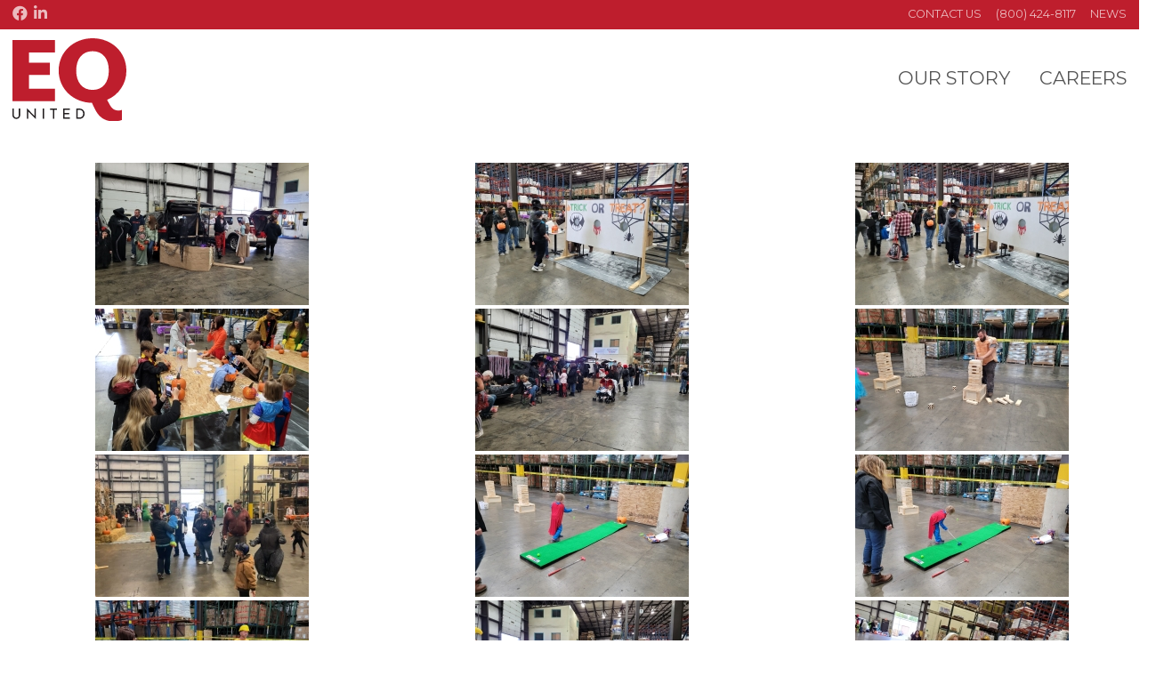

--- FILE ---
content_type: text/html; charset=UTF-8
request_url: https://equnited.us/2023-spooktacular/
body_size: 15862
content:
<!DOCTYPE html>
<html lang="en-US" prefix="og: http://ogp.me/ns#">
<head>
	<meta charset="UTF-8">
	<meta name='viewport' content='width=device-width, initial-scale=1'>
	<meta name="author" content="Web Design by Digital Hill Multimedia, www.digitalhill.com" />
	<link rel="profile" href="http://gmpg.org/xfn/11">
<meta name='robots' content='index, follow, max-image-preview:large, max-snippet:-1, max-video-preview:-1' />

	<!-- This site is optimized with the Yoast SEO plugin v26.8 - https://yoast.com/product/yoast-seo-wordpress/ -->
	<title>2023 Spooktacular - EQ United</title>
	<link rel="canonical" href="https://equnited.us/2023-spooktacular/" />
	<meta property="og:locale" content="en_US" />
	<meta property="og:type" content="article" />
	<meta property="og:title" content="2023 Spooktacular - EQ United" />
	<meta property="og:url" content="https://equnited.us/2023-spooktacular/" />
	<meta property="og:site_name" content="EQ United" />
	<meta property="article:publisher" content="https://www.facebook.com/equnited" />
	<meta property="article:modified_time" content="2023-10-25T18:22:55+00:00" />
	<meta name="twitter:card" content="summary_large_image" />
	<meta name="twitter:label1" content="Est. reading time" />
	<meta name="twitter:data1" content="1 minute" />
	<script type="application/ld+json" class="yoast-schema-graph">{"@context":"https://schema.org","@graph":[{"@type":"WebPage","@id":"https://equnited.us/2023-spooktacular/","url":"https://equnited.us/2023-spooktacular/","name":"2023 Spooktacular - EQ United","isPartOf":{"@id":"https://equnited.us/#website"},"datePublished":"2023-10-25T18:22:53+00:00","dateModified":"2023-10-25T18:22:55+00:00","breadcrumb":{"@id":"https://equnited.us/2023-spooktacular/#breadcrumb"},"inLanguage":"en-US","potentialAction":[{"@type":"ReadAction","target":["https://equnited.us/2023-spooktacular/"]}]},{"@type":"BreadcrumbList","@id":"https://equnited.us/2023-spooktacular/#breadcrumb","itemListElement":[{"@type":"ListItem","position":1,"name":"Home","item":"https://equnited.us/"},{"@type":"ListItem","position":2,"name":"2023 Spooktacular"}]},{"@type":"WebSite","@id":"https://equnited.us/#website","url":"https://equnited.us/","name":"EQ United","description":"","publisher":{"@id":"https://equnited.us/#organization"},"potentialAction":[{"@type":"SearchAction","target":{"@type":"EntryPoint","urlTemplate":"https://equnited.us/?s={search_term_string}"},"query-input":{"@type":"PropertyValueSpecification","valueRequired":true,"valueName":"search_term_string"}}],"inLanguage":"en-US"},{"@type":"Organization","@id":"https://equnited.us/#organization","name":"Days Corp - Equalizer Systems","url":"https://equnited.us/","logo":{"@type":"ImageObject","inLanguage":"en-US","@id":"https://equnited.us/#/schema/logo/image/","url":"https://equnited.us/wp-content/uploads/2021/09/days-corp-logo.svg","contentUrl":"https://equnited.us/wp-content/uploads/2021/09/days-corp-logo.svg","width":125,"height":92,"caption":"Days Corp - Equalizer Systems"},"image":{"@id":"https://equnited.us/#/schema/logo/image/"},"sameAs":["https://www.facebook.com/equnited","https://www.linkedin.com/company/days-corporation/?viewAsMember=true"]}]}</script>
	<!-- / Yoast SEO plugin. -->



<link rel="alternate" type="application/rss+xml" title="EQ United &raquo; Feed" href="https://equnited.us/feed/" />
<link rel="alternate" type="application/rss+xml" title="EQ United &raquo; Comments Feed" href="https://equnited.us/comments/feed/" />
<link rel="alternate" title="oEmbed (JSON)" type="application/json+oembed" href="https://equnited.us/wp-json/oembed/1.0/embed?url=https%3A%2F%2Fequnited.us%2F2023-spooktacular%2F" />
<link rel="alternate" title="oEmbed (XML)" type="text/xml+oembed" href="https://equnited.us/wp-json/oembed/1.0/embed?url=https%3A%2F%2Fequnited.us%2F2023-spooktacular%2F&#038;format=xml" />
		<style>
			.lazyload,
			.lazyloading {
				max-width: 100%;
			}
		</style>
				<!-- This site uses the Google Analytics by MonsterInsights plugin v9.11.1 - Using Analytics tracking - https://www.monsterinsights.com/ -->
							<script src="//www.googletagmanager.com/gtag/js?id=G-R1LS958R7G"  data-cfasync="false" data-wpfc-render="false" type="text/javascript" async></script>
			<script data-cfasync="false" data-wpfc-render="false" type="text/javascript">
				var mi_version = '9.11.1';
				var mi_track_user = true;
				var mi_no_track_reason = '';
								var MonsterInsightsDefaultLocations = {"page_location":"https:\/\/equnited.us\/2023-spooktacular\/"};
								if ( typeof MonsterInsightsPrivacyGuardFilter === 'function' ) {
					var MonsterInsightsLocations = (typeof MonsterInsightsExcludeQuery === 'object') ? MonsterInsightsPrivacyGuardFilter( MonsterInsightsExcludeQuery ) : MonsterInsightsPrivacyGuardFilter( MonsterInsightsDefaultLocations );
				} else {
					var MonsterInsightsLocations = (typeof MonsterInsightsExcludeQuery === 'object') ? MonsterInsightsExcludeQuery : MonsterInsightsDefaultLocations;
				}

								var disableStrs = [
										'ga-disable-G-R1LS958R7G',
									];

				/* Function to detect opted out users */
				function __gtagTrackerIsOptedOut() {
					for (var index = 0; index < disableStrs.length; index++) {
						if (document.cookie.indexOf(disableStrs[index] + '=true') > -1) {
							return true;
						}
					}

					return false;
				}

				/* Disable tracking if the opt-out cookie exists. */
				if (__gtagTrackerIsOptedOut()) {
					for (var index = 0; index < disableStrs.length; index++) {
						window[disableStrs[index]] = true;
					}
				}

				/* Opt-out function */
				function __gtagTrackerOptout() {
					for (var index = 0; index < disableStrs.length; index++) {
						document.cookie = disableStrs[index] + '=true; expires=Thu, 31 Dec 2099 23:59:59 UTC; path=/';
						window[disableStrs[index]] = true;
					}
				}

				if ('undefined' === typeof gaOptout) {
					function gaOptout() {
						__gtagTrackerOptout();
					}
				}
								window.dataLayer = window.dataLayer || [];

				window.MonsterInsightsDualTracker = {
					helpers: {},
					trackers: {},
				};
				if (mi_track_user) {
					function __gtagDataLayer() {
						dataLayer.push(arguments);
					}

					function __gtagTracker(type, name, parameters) {
						if (!parameters) {
							parameters = {};
						}

						if (parameters.send_to) {
							__gtagDataLayer.apply(null, arguments);
							return;
						}

						if (type === 'event') {
														parameters.send_to = monsterinsights_frontend.v4_id;
							var hookName = name;
							if (typeof parameters['event_category'] !== 'undefined') {
								hookName = parameters['event_category'] + ':' + name;
							}

							if (typeof MonsterInsightsDualTracker.trackers[hookName] !== 'undefined') {
								MonsterInsightsDualTracker.trackers[hookName](parameters);
							} else {
								__gtagDataLayer('event', name, parameters);
							}
							
						} else {
							__gtagDataLayer.apply(null, arguments);
						}
					}

					__gtagTracker('js', new Date());
					__gtagTracker('set', {
						'developer_id.dZGIzZG': true,
											});
					if ( MonsterInsightsLocations.page_location ) {
						__gtagTracker('set', MonsterInsightsLocations);
					}
										__gtagTracker('config', 'G-R1LS958R7G', {"forceSSL":"true","link_attribution":"true"} );
										window.gtag = __gtagTracker;										(function () {
						/* https://developers.google.com/analytics/devguides/collection/analyticsjs/ */
						/* ga and __gaTracker compatibility shim. */
						var noopfn = function () {
							return null;
						};
						var newtracker = function () {
							return new Tracker();
						};
						var Tracker = function () {
							return null;
						};
						var p = Tracker.prototype;
						p.get = noopfn;
						p.set = noopfn;
						p.send = function () {
							var args = Array.prototype.slice.call(arguments);
							args.unshift('send');
							__gaTracker.apply(null, args);
						};
						var __gaTracker = function () {
							var len = arguments.length;
							if (len === 0) {
								return;
							}
							var f = arguments[len - 1];
							if (typeof f !== 'object' || f === null || typeof f.hitCallback !== 'function') {
								if ('send' === arguments[0]) {
									var hitConverted, hitObject = false, action;
									if ('event' === arguments[1]) {
										if ('undefined' !== typeof arguments[3]) {
											hitObject = {
												'eventAction': arguments[3],
												'eventCategory': arguments[2],
												'eventLabel': arguments[4],
												'value': arguments[5] ? arguments[5] : 1,
											}
										}
									}
									if ('pageview' === arguments[1]) {
										if ('undefined' !== typeof arguments[2]) {
											hitObject = {
												'eventAction': 'page_view',
												'page_path': arguments[2],
											}
										}
									}
									if (typeof arguments[2] === 'object') {
										hitObject = arguments[2];
									}
									if (typeof arguments[5] === 'object') {
										Object.assign(hitObject, arguments[5]);
									}
									if ('undefined' !== typeof arguments[1].hitType) {
										hitObject = arguments[1];
										if ('pageview' === hitObject.hitType) {
											hitObject.eventAction = 'page_view';
										}
									}
									if (hitObject) {
										action = 'timing' === arguments[1].hitType ? 'timing_complete' : hitObject.eventAction;
										hitConverted = mapArgs(hitObject);
										__gtagTracker('event', action, hitConverted);
									}
								}
								return;
							}

							function mapArgs(args) {
								var arg, hit = {};
								var gaMap = {
									'eventCategory': 'event_category',
									'eventAction': 'event_action',
									'eventLabel': 'event_label',
									'eventValue': 'event_value',
									'nonInteraction': 'non_interaction',
									'timingCategory': 'event_category',
									'timingVar': 'name',
									'timingValue': 'value',
									'timingLabel': 'event_label',
									'page': 'page_path',
									'location': 'page_location',
									'title': 'page_title',
									'referrer' : 'page_referrer',
								};
								for (arg in args) {
																		if (!(!args.hasOwnProperty(arg) || !gaMap.hasOwnProperty(arg))) {
										hit[gaMap[arg]] = args[arg];
									} else {
										hit[arg] = args[arg];
									}
								}
								return hit;
							}

							try {
								f.hitCallback();
							} catch (ex) {
							}
						};
						__gaTracker.create = newtracker;
						__gaTracker.getByName = newtracker;
						__gaTracker.getAll = function () {
							return [];
						};
						__gaTracker.remove = noopfn;
						__gaTracker.loaded = true;
						window['__gaTracker'] = __gaTracker;
					})();
									} else {
										console.log("");
					(function () {
						function __gtagTracker() {
							return null;
						}

						window['__gtagTracker'] = __gtagTracker;
						window['gtag'] = __gtagTracker;
					})();
									}
			</script>
							<!-- / Google Analytics by MonsterInsights -->
		<style id='wp-img-auto-sizes-contain-inline-css' type='text/css'>
img:is([sizes=auto i],[sizes^="auto," i]){contain-intrinsic-size:3000px 1500px}
/*# sourceURL=wp-img-auto-sizes-contain-inline-css */
</style>
<style id='wp-emoji-styles-inline-css' type='text/css'>

	img.wp-smiley, img.emoji {
		display: inline !important;
		border: none !important;
		box-shadow: none !important;
		height: 1em !important;
		width: 1em !important;
		margin: 0 0.07em !important;
		vertical-align: -0.1em !important;
		background: none !important;
		padding: 0 !important;
	}
/*# sourceURL=wp-emoji-styles-inline-css */
</style>
<style id='wp-block-library-inline-css' type='text/css'>
:root{--wp-block-synced-color:#7a00df;--wp-block-synced-color--rgb:122,0,223;--wp-bound-block-color:var(--wp-block-synced-color);--wp-editor-canvas-background:#ddd;--wp-admin-theme-color:#007cba;--wp-admin-theme-color--rgb:0,124,186;--wp-admin-theme-color-darker-10:#006ba1;--wp-admin-theme-color-darker-10--rgb:0,107,160.5;--wp-admin-theme-color-darker-20:#005a87;--wp-admin-theme-color-darker-20--rgb:0,90,135;--wp-admin-border-width-focus:2px}@media (min-resolution:192dpi){:root{--wp-admin-border-width-focus:1.5px}}.wp-element-button{cursor:pointer}:root .has-very-light-gray-background-color{background-color:#eee}:root .has-very-dark-gray-background-color{background-color:#313131}:root .has-very-light-gray-color{color:#eee}:root .has-very-dark-gray-color{color:#313131}:root .has-vivid-green-cyan-to-vivid-cyan-blue-gradient-background{background:linear-gradient(135deg,#00d084,#0693e3)}:root .has-purple-crush-gradient-background{background:linear-gradient(135deg,#34e2e4,#4721fb 50%,#ab1dfe)}:root .has-hazy-dawn-gradient-background{background:linear-gradient(135deg,#faaca8,#dad0ec)}:root .has-subdued-olive-gradient-background{background:linear-gradient(135deg,#fafae1,#67a671)}:root .has-atomic-cream-gradient-background{background:linear-gradient(135deg,#fdd79a,#004a59)}:root .has-nightshade-gradient-background{background:linear-gradient(135deg,#330968,#31cdcf)}:root .has-midnight-gradient-background{background:linear-gradient(135deg,#020381,#2874fc)}:root{--wp--preset--font-size--normal:16px;--wp--preset--font-size--huge:42px}.has-regular-font-size{font-size:1em}.has-larger-font-size{font-size:2.625em}.has-normal-font-size{font-size:var(--wp--preset--font-size--normal)}.has-huge-font-size{font-size:var(--wp--preset--font-size--huge)}.has-text-align-center{text-align:center}.has-text-align-left{text-align:left}.has-text-align-right{text-align:right}.has-fit-text{white-space:nowrap!important}#end-resizable-editor-section{display:none}.aligncenter{clear:both}.items-justified-left{justify-content:flex-start}.items-justified-center{justify-content:center}.items-justified-right{justify-content:flex-end}.items-justified-space-between{justify-content:space-between}.screen-reader-text{border:0;clip-path:inset(50%);height:1px;margin:-1px;overflow:hidden;padding:0;position:absolute;width:1px;word-wrap:normal!important}.screen-reader-text:focus{background-color:#ddd;clip-path:none;color:#444;display:block;font-size:1em;height:auto;left:5px;line-height:normal;padding:15px 23px 14px;text-decoration:none;top:5px;width:auto;z-index:100000}html :where(.has-border-color){border-style:solid}html :where([style*=border-top-color]){border-top-style:solid}html :where([style*=border-right-color]){border-right-style:solid}html :where([style*=border-bottom-color]){border-bottom-style:solid}html :where([style*=border-left-color]){border-left-style:solid}html :where([style*=border-width]){border-style:solid}html :where([style*=border-top-width]){border-top-style:solid}html :where([style*=border-right-width]){border-right-style:solid}html :where([style*=border-bottom-width]){border-bottom-style:solid}html :where([style*=border-left-width]){border-left-style:solid}html :where(img[class*=wp-image-]){height:auto;max-width:100%}:where(figure){margin:0 0 1em}html :where(.is-position-sticky){--wp-admin--admin-bar--position-offset:var(--wp-admin--admin-bar--height,0px)}@media screen and (max-width:600px){html :where(.is-position-sticky){--wp-admin--admin-bar--position-offset:0px}}

/*# sourceURL=wp-block-library-inline-css */
</style><style id='global-styles-inline-css' type='text/css'>
:root{--wp--preset--aspect-ratio--square: 1;--wp--preset--aspect-ratio--4-3: 4/3;--wp--preset--aspect-ratio--3-4: 3/4;--wp--preset--aspect-ratio--3-2: 3/2;--wp--preset--aspect-ratio--2-3: 2/3;--wp--preset--aspect-ratio--16-9: 16/9;--wp--preset--aspect-ratio--9-16: 9/16;--wp--preset--color--black: #000000;--wp--preset--color--cyan-bluish-gray: #abb8c3;--wp--preset--color--white: #ffffff;--wp--preset--color--pale-pink: #f78da7;--wp--preset--color--vivid-red: #cf2e2e;--wp--preset--color--luminous-vivid-orange: #ff6900;--wp--preset--color--luminous-vivid-amber: #fcb900;--wp--preset--color--light-green-cyan: #7bdcb5;--wp--preset--color--vivid-green-cyan: #00d084;--wp--preset--color--pale-cyan-blue: #8ed1fc;--wp--preset--color--vivid-cyan-blue: #0693e3;--wp--preset--color--vivid-purple: #9b51e0;--wp--preset--color--kb-palette-1: #888888;--wp--preset--gradient--vivid-cyan-blue-to-vivid-purple: linear-gradient(135deg,rgb(6,147,227) 0%,rgb(155,81,224) 100%);--wp--preset--gradient--light-green-cyan-to-vivid-green-cyan: linear-gradient(135deg,rgb(122,220,180) 0%,rgb(0,208,130) 100%);--wp--preset--gradient--luminous-vivid-amber-to-luminous-vivid-orange: linear-gradient(135deg,rgb(252,185,0) 0%,rgb(255,105,0) 100%);--wp--preset--gradient--luminous-vivid-orange-to-vivid-red: linear-gradient(135deg,rgb(255,105,0) 0%,rgb(207,46,46) 100%);--wp--preset--gradient--very-light-gray-to-cyan-bluish-gray: linear-gradient(135deg,rgb(238,238,238) 0%,rgb(169,184,195) 100%);--wp--preset--gradient--cool-to-warm-spectrum: linear-gradient(135deg,rgb(74,234,220) 0%,rgb(151,120,209) 20%,rgb(207,42,186) 40%,rgb(238,44,130) 60%,rgb(251,105,98) 80%,rgb(254,248,76) 100%);--wp--preset--gradient--blush-light-purple: linear-gradient(135deg,rgb(255,206,236) 0%,rgb(152,150,240) 100%);--wp--preset--gradient--blush-bordeaux: linear-gradient(135deg,rgb(254,205,165) 0%,rgb(254,45,45) 50%,rgb(107,0,62) 100%);--wp--preset--gradient--luminous-dusk: linear-gradient(135deg,rgb(255,203,112) 0%,rgb(199,81,192) 50%,rgb(65,88,208) 100%);--wp--preset--gradient--pale-ocean: linear-gradient(135deg,rgb(255,245,203) 0%,rgb(182,227,212) 50%,rgb(51,167,181) 100%);--wp--preset--gradient--electric-grass: linear-gradient(135deg,rgb(202,248,128) 0%,rgb(113,206,126) 100%);--wp--preset--gradient--midnight: linear-gradient(135deg,rgb(2,3,129) 0%,rgb(40,116,252) 100%);--wp--preset--font-size--small: 13px;--wp--preset--font-size--medium: 20px;--wp--preset--font-size--large: 36px;--wp--preset--font-size--x-large: 42px;--wp--preset--spacing--20: 0.44rem;--wp--preset--spacing--30: 0.67rem;--wp--preset--spacing--40: 1rem;--wp--preset--spacing--50: 1.5rem;--wp--preset--spacing--60: 2.25rem;--wp--preset--spacing--70: 3.38rem;--wp--preset--spacing--80: 5.06rem;--wp--preset--shadow--natural: 6px 6px 9px rgba(0, 0, 0, 0.2);--wp--preset--shadow--deep: 12px 12px 50px rgba(0, 0, 0, 0.4);--wp--preset--shadow--sharp: 6px 6px 0px rgba(0, 0, 0, 0.2);--wp--preset--shadow--outlined: 6px 6px 0px -3px rgb(255, 255, 255), 6px 6px rgb(0, 0, 0);--wp--preset--shadow--crisp: 6px 6px 0px rgb(0, 0, 0);}:where(.is-layout-flex){gap: 0.5em;}:where(.is-layout-grid){gap: 0.5em;}body .is-layout-flex{display: flex;}.is-layout-flex{flex-wrap: wrap;align-items: center;}.is-layout-flex > :is(*, div){margin: 0;}body .is-layout-grid{display: grid;}.is-layout-grid > :is(*, div){margin: 0;}:where(.wp-block-columns.is-layout-flex){gap: 2em;}:where(.wp-block-columns.is-layout-grid){gap: 2em;}:where(.wp-block-post-template.is-layout-flex){gap: 1.25em;}:where(.wp-block-post-template.is-layout-grid){gap: 1.25em;}.has-black-color{color: var(--wp--preset--color--black) !important;}.has-cyan-bluish-gray-color{color: var(--wp--preset--color--cyan-bluish-gray) !important;}.has-white-color{color: var(--wp--preset--color--white) !important;}.has-pale-pink-color{color: var(--wp--preset--color--pale-pink) !important;}.has-vivid-red-color{color: var(--wp--preset--color--vivid-red) !important;}.has-luminous-vivid-orange-color{color: var(--wp--preset--color--luminous-vivid-orange) !important;}.has-luminous-vivid-amber-color{color: var(--wp--preset--color--luminous-vivid-amber) !important;}.has-light-green-cyan-color{color: var(--wp--preset--color--light-green-cyan) !important;}.has-vivid-green-cyan-color{color: var(--wp--preset--color--vivid-green-cyan) !important;}.has-pale-cyan-blue-color{color: var(--wp--preset--color--pale-cyan-blue) !important;}.has-vivid-cyan-blue-color{color: var(--wp--preset--color--vivid-cyan-blue) !important;}.has-vivid-purple-color{color: var(--wp--preset--color--vivid-purple) !important;}.has-black-background-color{background-color: var(--wp--preset--color--black) !important;}.has-cyan-bluish-gray-background-color{background-color: var(--wp--preset--color--cyan-bluish-gray) !important;}.has-white-background-color{background-color: var(--wp--preset--color--white) !important;}.has-pale-pink-background-color{background-color: var(--wp--preset--color--pale-pink) !important;}.has-vivid-red-background-color{background-color: var(--wp--preset--color--vivid-red) !important;}.has-luminous-vivid-orange-background-color{background-color: var(--wp--preset--color--luminous-vivid-orange) !important;}.has-luminous-vivid-amber-background-color{background-color: var(--wp--preset--color--luminous-vivid-amber) !important;}.has-light-green-cyan-background-color{background-color: var(--wp--preset--color--light-green-cyan) !important;}.has-vivid-green-cyan-background-color{background-color: var(--wp--preset--color--vivid-green-cyan) !important;}.has-pale-cyan-blue-background-color{background-color: var(--wp--preset--color--pale-cyan-blue) !important;}.has-vivid-cyan-blue-background-color{background-color: var(--wp--preset--color--vivid-cyan-blue) !important;}.has-vivid-purple-background-color{background-color: var(--wp--preset--color--vivid-purple) !important;}.has-black-border-color{border-color: var(--wp--preset--color--black) !important;}.has-cyan-bluish-gray-border-color{border-color: var(--wp--preset--color--cyan-bluish-gray) !important;}.has-white-border-color{border-color: var(--wp--preset--color--white) !important;}.has-pale-pink-border-color{border-color: var(--wp--preset--color--pale-pink) !important;}.has-vivid-red-border-color{border-color: var(--wp--preset--color--vivid-red) !important;}.has-luminous-vivid-orange-border-color{border-color: var(--wp--preset--color--luminous-vivid-orange) !important;}.has-luminous-vivid-amber-border-color{border-color: var(--wp--preset--color--luminous-vivid-amber) !important;}.has-light-green-cyan-border-color{border-color: var(--wp--preset--color--light-green-cyan) !important;}.has-vivid-green-cyan-border-color{border-color: var(--wp--preset--color--vivid-green-cyan) !important;}.has-pale-cyan-blue-border-color{border-color: var(--wp--preset--color--pale-cyan-blue) !important;}.has-vivid-cyan-blue-border-color{border-color: var(--wp--preset--color--vivid-cyan-blue) !important;}.has-vivid-purple-border-color{border-color: var(--wp--preset--color--vivid-purple) !important;}.has-vivid-cyan-blue-to-vivid-purple-gradient-background{background: var(--wp--preset--gradient--vivid-cyan-blue-to-vivid-purple) !important;}.has-light-green-cyan-to-vivid-green-cyan-gradient-background{background: var(--wp--preset--gradient--light-green-cyan-to-vivid-green-cyan) !important;}.has-luminous-vivid-amber-to-luminous-vivid-orange-gradient-background{background: var(--wp--preset--gradient--luminous-vivid-amber-to-luminous-vivid-orange) !important;}.has-luminous-vivid-orange-to-vivid-red-gradient-background{background: var(--wp--preset--gradient--luminous-vivid-orange-to-vivid-red) !important;}.has-very-light-gray-to-cyan-bluish-gray-gradient-background{background: var(--wp--preset--gradient--very-light-gray-to-cyan-bluish-gray) !important;}.has-cool-to-warm-spectrum-gradient-background{background: var(--wp--preset--gradient--cool-to-warm-spectrum) !important;}.has-blush-light-purple-gradient-background{background: var(--wp--preset--gradient--blush-light-purple) !important;}.has-blush-bordeaux-gradient-background{background: var(--wp--preset--gradient--blush-bordeaux) !important;}.has-luminous-dusk-gradient-background{background: var(--wp--preset--gradient--luminous-dusk) !important;}.has-pale-ocean-gradient-background{background: var(--wp--preset--gradient--pale-ocean) !important;}.has-electric-grass-gradient-background{background: var(--wp--preset--gradient--electric-grass) !important;}.has-midnight-gradient-background{background: var(--wp--preset--gradient--midnight) !important;}.has-small-font-size{font-size: var(--wp--preset--font-size--small) !important;}.has-medium-font-size{font-size: var(--wp--preset--font-size--medium) !important;}.has-large-font-size{font-size: var(--wp--preset--font-size--large) !important;}.has-x-large-font-size{font-size: var(--wp--preset--font-size--x-large) !important;}
/*# sourceURL=global-styles-inline-css */
</style>

<style id='classic-theme-styles-inline-css' type='text/css'>
/*! This file is auto-generated */
.wp-block-button__link{color:#fff;background-color:#32373c;border-radius:9999px;box-shadow:none;text-decoration:none;padding:calc(.667em + 2px) calc(1.333em + 2px);font-size:1.125em}.wp-block-file__button{background:#32373c;color:#fff;text-decoration:none}
/*# sourceURL=/wp-includes/css/classic-themes.min.css */
</style>
<link rel='stylesheet' id='ngg_trigger_buttons-css' href='https://equnited.us/wp-content/plugins/nextgen-gallery/static/GalleryDisplay/trigger_buttons.css?ver=4.0.4' type='text/css' media='all' />
<link rel='stylesheet' id='simplelightbox-0-css' href='https://equnited.us/wp-content/plugins/nextgen-gallery/static/Lightbox/simplelightbox/simple-lightbox.css?ver=4.0.4' type='text/css' media='all' />
<link rel='stylesheet' id='fontawesome_v4_shim_style-css' href='https://equnited.us/wp-content/plugins/nextgen-gallery/static/FontAwesome/css/v4-shims.min.css?ver=6.9' type='text/css' media='all' />
<link rel='stylesheet' id='fontawesome-css' href='https://equnited.us/wp-content/plugins/nextgen-gallery/static/FontAwesome/css/all.min.css?ver=6.9' type='text/css' media='all' />
<link rel='stylesheet' id='nextgen_pagination_style-css' href='https://equnited.us/wp-content/plugins/nextgen-gallery/static/GalleryDisplay/pagination_style.css?ver=4.0.4' type='text/css' media='all' />
<link rel='stylesheet' id='nextgen_basic_thumbnails_style-css' href='https://equnited.us/wp-content/plugins/nextgen-gallery/static/Thumbnails/nextgen_basic_thumbnails.css?ver=4.0.4' type='text/css' media='all' />
<link rel='stylesheet' id='font-awesome-css' href='https://equnited.us/wp-content/themes/dhwp-template1/assets/fontawesome-free-5.15.4-web/css/all.css?ver=6.9' type='text/css' media='all' />
<link rel='stylesheet' id='dhwp-header-menu-css' href='https://equnited.us/wp-content/themes/dhwp-base/assets/css/header_menu.css?ver=6.9' type='text/css' media='all' />
<link rel='stylesheet' id='wp-gutenberg-css' href='https://equnited.us/wp-content/themes/dhwp-base/assets/css/wp-gutenberg-blocks.css?ver=1.0.0' type='text/css' media='all' />
<link rel='stylesheet' id='normalize7-css' href='https://equnited.us/wp-content/themes/dhwp-base/assets/css/normalize7.css?ver=1.0.0' type='text/css' media='all' />
<link rel='stylesheet' id='dhwp-base-css' href='https://equnited.us/wp-content/themes/dhwp-base/assets/css/dhwp-base.css?ver=1.0.0' type='text/css' media='all' />
<link rel='stylesheet' id='dhwp-template-css' href='https://equnited.us/wp-content/themes/dhwp-template1/assets/css/dhwp-template.css?ver=1.0.1' type='text/css' media='all' />
<link rel='stylesheet' id='dhwp-child-style-css' href='https://equnited.us/wp-content/themes/dhwp-template1/style.css?ver=6.9' type='text/css' media='all' />
<style id='dhwp-child-style-inline-css' type='text/css'>
@import url('https://fonts.googleapis.com/css?family=Montserrat&display=swap');body { font-family: Montserrat, sans-serif; }@media (min-width: 783px) {.logo-container { width: 10%; }.dhlogoheaderwidget .header-widget-container { width: calc(100% - 10%); }}header.preheader  { background-color: #be1e2d; }header.preheader  { border-color: #ffffff; }header.dhlogomenu, header.dhlogoheaderwidget { background-color: #ffffff; }@media (max-width: 782px) { .dhlogomenu .content-area:after, .dhlogoheaderwidget .content-area:after  { background-color: #ffffff; } }@media (min-width: 783px) { .dhlogomenu, .dhbottommenu { border-bottom-color: #ffffff; } }@media (max-width: 782px) { .dhlogomenu .content-area:after, .dhlogoheaderwidget .content-area:after { border-bottom-color:#ffffff; } }@media (min-width: 783px) { .dhlogoheaderwidget a:hover, .dhlogomenu .dhmenu > li > a:hover  { color: #be1e2d; } }@media (min-width: 783px) { .dhmenu ul li:hover > a { color: #be1e2d; } }@media (max-width: 782px) { .dhmenu li:hover > a { color: #be1e2d; } }@media (min-width: 783px) { .dhmenu > li:hover > ul { border-color: #be1e2d; } .dhmenu > li:hover > ul:before { background-color:#be1e2d; } }.dhmain a { color: #be1e2d; border-bottom-color: #be1e2d; }h1 { font: 300 2.75em/1.2 'PT Sans', sans-serif; }h2 { font: 300 1.8em/1.2 'PT Sans', sans-serif; }h2 { color: #be1e2d; }h3 { font: 300 1.4em/1.4 'PT Sans', sans-serif; }h3 { color: #be1e2d; }h4 { font: 300 1.4em/1.2 'PT Sans', sans-serif; }h4 { color: #be1e2d; }h5 { font: 300 1.1em/1.2 'PT Sans', sans-serif; }h5 { color: #be1e2d; }
/*# sourceURL=dhwp-child-style-inline-css */
</style>
<link rel='stylesheet' id='dhwp-cols-float-css' href='https://equnited.us/wp-content/themes/dhwp-base/assets/css/dhwp-cols-float.css?ver=1.0.0' type='text/css' media='all' />
<link rel='stylesheet' id='dhwp-cols-flex-css' href='https://equnited.us/wp-content/themes/dhwp-base/assets/css/dhwp-cols-flex.css?ver=1.0.0' type='text/css' media='all' />
<link rel='stylesheet' id='dhwp-cols-grid-css' href='https://equnited.us/wp-content/themes/dhwp-base/assets/css/dhwp-cols-grid.css?ver=1.0.0' type='text/css' media='all' />
<style id='kadence-blocks-global-variables-inline-css' type='text/css'>
:root {--global-kb-font-size-sm:clamp(0.8rem, 0.73rem + 0.217vw, 0.9rem);--global-kb-font-size-md:clamp(1.1rem, 0.995rem + 0.326vw, 1.25rem);--global-kb-font-size-lg:clamp(1.75rem, 1.576rem + 0.543vw, 2rem);--global-kb-font-size-xl:clamp(2.25rem, 1.728rem + 1.63vw, 3rem);--global-kb-font-size-xxl:clamp(2.5rem, 1.456rem + 3.26vw, 4rem);--global-kb-font-size-xxxl:clamp(2.75rem, 0.489rem + 7.065vw, 6rem);}:root {--global-palette1: #3182CE;--global-palette2: #2B6CB0;--global-palette3: #1A202C;--global-palette4: #2D3748;--global-palette5: #4A5568;--global-palette6: #718096;--global-palette7: #EDF2F7;--global-palette8: #F7FAFC;--global-palette9: #ffffff;}
/*# sourceURL=kadence-blocks-global-variables-inline-css */
</style>
<style id="kadence_blocks_palette_css">:root .has-kb-palette-1-color{color:#888888}:root .has-kb-palette-1-background-color{background-color:#888888}</style><!--n2css--><!--n2js--><script type="text/javascript" src="https://equnited.us/wp-content/plugins/google-analytics-for-wordpress/assets/js/frontend-gtag.min.js?ver=9.11.1" id="monsterinsights-frontend-script-js" async="async" data-wp-strategy="async"></script>
<script data-cfasync="false" data-wpfc-render="false" type="text/javascript" id='monsterinsights-frontend-script-js-extra'>/* <![CDATA[ */
var monsterinsights_frontend = {"js_events_tracking":"true","download_extensions":"doc,pdf,ppt,zip,xls,docx,pptx,xlsx","inbound_paths":"[{\"path\":\"\\\/go\\\/\",\"label\":\"affiliate\"},{\"path\":\"\\\/recommend\\\/\",\"label\":\"affiliate\"}]","home_url":"https:\/\/equnited.us","hash_tracking":"false","v4_id":"G-R1LS958R7G"};/* ]]> */
</script>
<script type="text/javascript" src="https://equnited.us/wp-includes/js/jquery/jquery.min.js?ver=3.7.1" id="jquery-core-js"></script>
<script type="text/javascript" src="https://equnited.us/wp-includes/js/jquery/jquery-migrate.min.js?ver=3.4.1" id="jquery-migrate-js"></script>
<script type="text/javascript" id="photocrati_ajax-js-extra">
/* <![CDATA[ */
var photocrati_ajax = {"url":"https://equnited.us/index.php?photocrati_ajax=1","rest_url":"https://equnited.us/wp-json/","wp_home_url":"https://equnited.us","wp_site_url":"https://equnited.us","wp_root_url":"https://equnited.us","wp_plugins_url":"https://equnited.us/wp-content/plugins","wp_content_url":"https://equnited.us/wp-content","wp_includes_url":"https://equnited.us/wp-includes/","ngg_param_slug":"nggallery","rest_nonce":"fc2b3f15f0"};
//# sourceURL=photocrati_ajax-js-extra
/* ]]> */
</script>
<script type="text/javascript" src="https://equnited.us/wp-content/plugins/nextgen-gallery/static/Legacy/ajax.min.js?ver=4.0.4" id="photocrati_ajax-js"></script>
<script type="text/javascript" src="https://equnited.us/wp-content/plugins/nextgen-gallery/static/FontAwesome/js/v4-shims.min.js?ver=5.3.1" id="fontawesome_v4_shim-js"></script>
<script type="text/javascript" defer crossorigin="anonymous" data-auto-replace-svg="false" data-keep-original-source="false" data-search-pseudo-elements src="https://equnited.us/wp-content/plugins/nextgen-gallery/static/FontAwesome/js/all.min.js?ver=5.3.1" id="fontawesome-js"></script>
<script type="text/javascript" src="https://equnited.us/wp-content/plugins/nextgen-gallery/static/Thumbnails/nextgen_basic_thumbnails.js?ver=4.0.4" id="nextgen_basic_thumbnails_script-js"></script>
<script type="text/javascript" src="https://equnited.us/wp-content/plugins/nextgen-gallery/static/Thumbnails/ajax_pagination.js?ver=4.0.4" id="nextgen-basic-thumbnails-ajax-pagination-js"></script>
<link rel="https://api.w.org/" href="https://equnited.us/wp-json/" /><link rel="alternate" title="JSON" type="application/json" href="https://equnited.us/wp-json/wp/v2/pages/3164" /><link rel="EditURI" type="application/rsd+xml" title="RSD" href="https://equnited.us/xmlrpc.php?rsd" />
<meta name="generator" content="WordPress 6.9" />
<link rel='shortlink' href='https://equnited.us/?p=3164' />
		<script>
			document.documentElement.className = document.documentElement.className.replace('no-js', 'js');
		</script>
				<style>
			.no-js img.lazyload {
				display: none;
			}

			figure.wp-block-image img.lazyloading {
				min-width: 150px;
			}

			.lazyload,
			.lazyloading {
				--smush-placeholder-width: 100px;
				--smush-placeholder-aspect-ratio: 1/1;
				width: var(--smush-image-width, var(--smush-placeholder-width)) !important;
				aspect-ratio: var(--smush-image-aspect-ratio, var(--smush-placeholder-aspect-ratio)) !important;
			}

						.lazyload, .lazyloading {
				opacity: 0;
			}

			.lazyloaded {
				opacity: 1;
				transition: opacity 400ms;
				transition-delay: 0ms;
			}

					</style>
		<link rel="icon" href="https://equnited.us/wp-content/uploads/2021/09/days-corp-logo.svg" sizes="32x32" />
<link rel="icon" href="https://equnited.us/wp-content/uploads/2021/09/days-corp-logo.svg" sizes="192x192" />
<link rel="apple-touch-icon" href="https://equnited.us/wp-content/uploads/2021/09/days-corp-logo.svg" />
<meta name="msapplication-TileImage" content="https://equnited.us/wp-content/uploads/2021/09/days-corp-logo.svg" />
		<style type="text/css" id="wp-custom-css">
			/* site wide */
.no-margin-top {
	margin-top: 0 !important;
}
.no-margin-bottom {
	margin-bottom: 0 !important;
}
.wp-block-group__inner-container, .wp-block-cover__inner-container {
	max-width: 1400px;
	margin: 0 auto;
}

/* preheader */
#custom_html-4 i {
	font-size: 17px;
	margin: 0 .25em 0 0;
}

/* header */
.logo-container img {
	width: 100%;
}

/* home */
.home-callouts {
	max-width: 1060px;
}

.stakes-callouts .wp-block-column {
	background-color: #ffffff;
	border-top: 1px solid #cccccc;
	border-right: 1px solid #cccccc;
	border-left: 1px solid #cccccc;
	border-bottom: 4px solid #cb5228;
	padding: 1.5em;
}

/* news */
.blog .dhmain, .single-post .dhmain {
	border-top: 1px solid #ccc;
}
.blog .entry-content ul, .single-post .entry-content ul {
	padding-left: 0;
	list-style-type: none;
}
.blog .dhwidget-sidebar > ul > li, .single-post .dhwidget-sidebar > ul > li {
	margin-left: 0;
}

/* Gravity Forms */
.gform_wrapper {
	max-width: 1400px;
	margin: 0 auto;
}

/* footer */
footer.footer ul {
	padding-left: 0;
	list-style-type: none;
}

#custom_html-6 i {
	font-size: 2em;
	margin: 0 .25em 0 0;
}

/* 782 based on WP mobile menu flip */
@media (max-width: 782px) {
	.logo-container {
		top: 0;
		padding: .8em 28px;
	}
}

/* 600 phone width */
@media (max-width: 600px) {
	.logo-container {
	padding: .8em 7px;
	}
}		</style>
		<meta name="generator" content="WP Rocket 3.20.3" data-wpr-features="wpr_preload_links wpr_desktop" /></head><body class="wp-singular page-template-default page page-id-3164 wp-custom-logo wp-theme-dhwp-base wp-child-theme-dhwp-template1"><div data-rocket-location-hash="67b07655b6f15f0de593c01d182582c4" class="dhheaders"><header data-rocket-location-hash="fffecd0dba769cc346350fd2a3fc4f87" class="widget-area dhwidget-area dhheader preheader"><div data-rocket-location-hash="e184bacdb26744481d0bce0f51aafcd9" class="content-area clearfix"><section id="nav_menu-2" class="widget dhwidget dhwidget-inline widget_nav_menu"><div class="menu-pre-header-container"><ul id="menu-pre-header" class="menu"><li id="menu-item-133" class="menu-item menu-item-type-post_type menu-item-object-page menu-item-133"><a href="https://equnited.us/contact-us/">CONTACT US</a></li>
<li id="menu-item-1705" class="menu-item menu-item-type-custom menu-item-object-custom menu-item-1705"><a href="tel:800-424-8117">(800) 424-8117</a></li>
<li id="menu-item-2233" class="menu-item menu-item-type-post_type menu-item-object-page menu-item-2233"><a href="https://equnited.us/news/">NEWS</a></li>
</ul></div></section><section id="custom_html-4" class="widget_text widget dhwidget dhwidget-inline widget_custom_html"><div class="textwidget custom-html-widget"><a href="https://www.facebook.com/equnited" target="_blank"><i class="fab fa-facebook"></i></a>
<a href="https://www.linkedin.com/company/days-corporation/?viewAsMember=true" target="_blank"><i class="fab fa-linkedin-in"></i></a></div></section></div></header><header data-rocket-location-hash="00f3158aa4c3bfb6ff89363c7a412112" class="dhheader dhmenu-header dhlogomenu"><div data-rocket-location-hash="8ede870b78493da5a57314789977608c" class="content-area clearfix"><div class="logo-container"><a href="https://equnited.us/" class="custom-logo-link" rel="home"><img width="125" height="92" data-src="https://equnited.us/wp-content/uploads/2021/09/days-corp-logo.svg" class="custom-logo lazyload" alt="EQ United" decoding="async" src="[data-uri]" style="--smush-placeholder-width: 125px; --smush-placeholder-aspect-ratio: 125/92;" /></a></div><span class="dhmenu-icon"><span></span><span></span><span></span><span></span></span><nav class="dhmenu-container"><div class="menu-main-menu-container"><ul id="menu-main-menu" class="dhmenu"><li id="menu-item-1427" class="menu-item menu-item-type-custom menu-item-object-custom menu-item-1427"><a href="https://www.equnited.us/our-story">OUR STORY</a></li>
<li id="menu-item-3111" class="menu-item menu-item-type-custom menu-item-object-custom menu-item-3111"><a href="https://equnited.us/careers/">CAREERS</a></li>
</ul></div></nav></div></header></div><main data-rocket-location-hash="07a3b0e79056df471cb902b28fff5c6d" class="dhmain"><div data-rocket-location-hash="caf32e5c50a90a8bd8002371cc694bc0" class="content-area entry-content clearfix">
<!-- default-view.php -->
<div
	class="ngg-galleryoverview default-view
		"
	id="ngg-gallery-4441db60d002f667900f75889f1798a9-1">

		<!-- Thumbnails -->
				<div id="ngg-image-0" class="ngg-gallery-thumbnail-box
								ngg-3-columns			"
			>
						<div class="ngg-gallery-thumbnail">
			<a href="https://equnited.us/wp-content/gallery/2023-spooktacular/20231020_175824.jpg"
				title=""
				data-src="https://equnited.us/wp-content/gallery/2023-spooktacular/20231020_175824.jpg"
				data-thumbnail="https://equnited.us/wp-content/gallery/2023-spooktacular/thumbs/thumbs_20231020_175824.jpg"
				data-image-id="420"
				data-title="20231020_175824"
				data-description=""
				data-image-slug="20231020_175824"
				class="ngg-simplelightbox" rel="4441db60d002f667900f75889f1798a9">
				<img
					title="20231020_175824"
					alt="20231020_175824"
					data-src="https://equnited.us/wp-content/gallery/2023-spooktacular/thumbs/thumbs_20231020_175824.jpg"
					width="240"
					height="160"
					style="--smush-placeholder-width: 240px; --smush-placeholder-aspect-ratio: 240/160;max-width:100%;"
				 src="[data-uri]" class="lazyload" />
			</a>
		</div>
							</div>
			
				<div id="ngg-image-1" class="ngg-gallery-thumbnail-box
								ngg-3-columns			"
			>
						<div class="ngg-gallery-thumbnail">
			<a href="https://equnited.us/wp-content/gallery/2023-spooktacular/20231020_175227.jpg"
				title=""
				data-src="https://equnited.us/wp-content/gallery/2023-spooktacular/20231020_175227.jpg"
				data-thumbnail="https://equnited.us/wp-content/gallery/2023-spooktacular/thumbs/thumbs_20231020_175227.jpg"
				data-image-id="413"
				data-title="20231020_175227"
				data-description=""
				data-image-slug="20231020_175227"
				class="ngg-simplelightbox" rel="4441db60d002f667900f75889f1798a9">
				<img
					title="20231020_175227"
					alt="20231020_175227"
					data-src="https://equnited.us/wp-content/gallery/2023-spooktacular/thumbs/thumbs_20231020_175227.jpg"
					width="240"
					height="160"
					style="--smush-placeholder-width: 240px; --smush-placeholder-aspect-ratio: 240/160;max-width:100%;"
				 src="[data-uri]" class="lazyload" />
			</a>
		</div>
							</div>
			
				<div id="ngg-image-2" class="ngg-gallery-thumbnail-box
								ngg-3-columns			"
			>
						<div class="ngg-gallery-thumbnail">
			<a href="https://equnited.us/wp-content/gallery/2023-spooktacular/20231020_175225.jpg"
				title=""
				data-src="https://equnited.us/wp-content/gallery/2023-spooktacular/20231020_175225.jpg"
				data-thumbnail="https://equnited.us/wp-content/gallery/2023-spooktacular/thumbs/thumbs_20231020_175225.jpg"
				data-image-id="412"
				data-title="20231020_175225"
				data-description=""
				data-image-slug="20231020_175225"
				class="ngg-simplelightbox" rel="4441db60d002f667900f75889f1798a9">
				<img
					title="20231020_175225"
					alt="20231020_175225"
					data-src="https://equnited.us/wp-content/gallery/2023-spooktacular/thumbs/thumbs_20231020_175225.jpg"
					width="240"
					height="160"
					style="--smush-placeholder-width: 240px; --smush-placeholder-aspect-ratio: 240/160;max-width:100%;"
				 src="[data-uri]" class="lazyload" />
			</a>
		</div>
							</div>
			
				<div id="ngg-image-3" class="ngg-gallery-thumbnail-box
								ngg-3-columns			"
			>
						<div class="ngg-gallery-thumbnail">
			<a href="https://equnited.us/wp-content/gallery/2023-spooktacular/20231020_174752.jpg"
				title=""
				data-src="https://equnited.us/wp-content/gallery/2023-spooktacular/20231020_174752.jpg"
				data-thumbnail="https://equnited.us/wp-content/gallery/2023-spooktacular/thumbs/thumbs_20231020_174752.jpg"
				data-image-id="411"
				data-title="20231020_174752"
				data-description=""
				data-image-slug="20231020_174752"
				class="ngg-simplelightbox" rel="4441db60d002f667900f75889f1798a9">
				<img
					title="20231020_174752"
					alt="20231020_174752"
					data-src="https://equnited.us/wp-content/gallery/2023-spooktacular/thumbs/thumbs_20231020_174752.jpg"
					width="240"
					height="160"
					style="--smush-placeholder-width: 240px; --smush-placeholder-aspect-ratio: 240/160;max-width:100%;"
				 src="[data-uri]" class="lazyload" />
			</a>
		</div>
							</div>
			
				<div id="ngg-image-4" class="ngg-gallery-thumbnail-box
								ngg-3-columns			"
			>
						<div class="ngg-gallery-thumbnail">
			<a href="https://equnited.us/wp-content/gallery/2023-spooktacular/20231020_175632.jpg"
				title=""
				data-src="https://equnited.us/wp-content/gallery/2023-spooktacular/20231020_175632.jpg"
				data-thumbnail="https://equnited.us/wp-content/gallery/2023-spooktacular/thumbs/thumbs_20231020_175632.jpg"
				data-image-id="414"
				data-title="20231020_175632"
				data-description=""
				data-image-slug="20231020_175632"
				class="ngg-simplelightbox" rel="4441db60d002f667900f75889f1798a9">
				<img
					title="20231020_175632"
					alt="20231020_175632"
					data-src="https://equnited.us/wp-content/gallery/2023-spooktacular/thumbs/thumbs_20231020_175632.jpg"
					width="240"
					height="160"
					style="--smush-placeholder-width: 240px; --smush-placeholder-aspect-ratio: 240/160;max-width:100%;"
				 src="[data-uri]" class="lazyload" />
			</a>
		</div>
							</div>
			
				<div id="ngg-image-5" class="ngg-gallery-thumbnail-box
								ngg-3-columns			"
			>
						<div class="ngg-gallery-thumbnail">
			<a href="https://equnited.us/wp-content/gallery/2023-spooktacular/20231020_175732.jpg"
				title=""
				data-src="https://equnited.us/wp-content/gallery/2023-spooktacular/20231020_175732.jpg"
				data-thumbnail="https://equnited.us/wp-content/gallery/2023-spooktacular/thumbs/thumbs_20231020_175732.jpg"
				data-image-id="419"
				data-title="20231020_175732"
				data-description=""
				data-image-slug="20231020_175732"
				class="ngg-simplelightbox" rel="4441db60d002f667900f75889f1798a9">
				<img
					title="20231020_175732"
					alt="20231020_175732"
					data-src="https://equnited.us/wp-content/gallery/2023-spooktacular/thumbs/thumbs_20231020_175732.jpg"
					width="240"
					height="160"
					style="--smush-placeholder-width: 240px; --smush-placeholder-aspect-ratio: 240/160;max-width:100%;"
				 src="[data-uri]" class="lazyload" />
			</a>
		</div>
							</div>
			
				<div id="ngg-image-6" class="ngg-gallery-thumbnail-box
								ngg-3-columns			"
			>
						<div class="ngg-gallery-thumbnail">
			<a href="https://equnited.us/wp-content/gallery/2023-spooktacular/394262087_1383671232229169_7548817597346620711_n.jpg"
				title=""
				data-src="https://equnited.us/wp-content/gallery/2023-spooktacular/394262087_1383671232229169_7548817597346620711_n.jpg"
				data-thumbnail="https://equnited.us/wp-content/gallery/2023-spooktacular/thumbs/thumbs_394262087_1383671232229169_7548817597346620711_n.jpg"
				data-image-id="423"
				data-title="394262087_1383671232229169_7548817597346620711_n"
				data-description=""
				data-image-slug="394262087_1383671232229169_7548817597346620711_n"
				class="ngg-simplelightbox" rel="4441db60d002f667900f75889f1798a9">
				<img
					title="394262087_1383671232229169_7548817597346620711_n"
					alt="394262087_1383671232229169_7548817597346620711_n"
					data-src="https://equnited.us/wp-content/gallery/2023-spooktacular/thumbs/thumbs_394262087_1383671232229169_7548817597346620711_n.jpg"
					width="240"
					height="160"
					style="--smush-placeholder-width: 240px; --smush-placeholder-aspect-ratio: 240/160;max-width:100%;"
				 src="[data-uri]" class="lazyload" />
			</a>
		</div>
							</div>
			
				<div id="ngg-image-7" class="ngg-gallery-thumbnail-box
								ngg-3-columns			"
			>
						<div class="ngg-gallery-thumbnail">
			<a href="https://equnited.us/wp-content/gallery/2023-spooktacular/20231020_174634.jpg"
				title=""
				data-src="https://equnited.us/wp-content/gallery/2023-spooktacular/20231020_174634.jpg"
				data-thumbnail="https://equnited.us/wp-content/gallery/2023-spooktacular/thumbs/thumbs_20231020_174634.jpg"
				data-image-id="407"
				data-title="20231020_174634"
				data-description=""
				data-image-slug="20231020_174634"
				class="ngg-simplelightbox" rel="4441db60d002f667900f75889f1798a9">
				<img
					title="20231020_174634"
					alt="20231020_174634"
					data-src="https://equnited.us/wp-content/gallery/2023-spooktacular/thumbs/thumbs_20231020_174634.jpg"
					width="240"
					height="160"
					style="--smush-placeholder-width: 240px; --smush-placeholder-aspect-ratio: 240/160;max-width:100%;"
				 src="[data-uri]" class="lazyload" />
			</a>
		</div>
							</div>
			
				<div id="ngg-image-8" class="ngg-gallery-thumbnail-box
								ngg-3-columns			"
			>
						<div class="ngg-gallery-thumbnail">
			<a href="https://equnited.us/wp-content/gallery/2023-spooktacular/20231020_174631.jpg"
				title=""
				data-src="https://equnited.us/wp-content/gallery/2023-spooktacular/20231020_174631.jpg"
				data-thumbnail="https://equnited.us/wp-content/gallery/2023-spooktacular/thumbs/thumbs_20231020_174631.jpg"
				data-image-id="406"
				data-title="20231020_174631"
				data-description=""
				data-image-slug="20231020_174631"
				class="ngg-simplelightbox" rel="4441db60d002f667900f75889f1798a9">
				<img
					title="20231020_174631"
					alt="20231020_174631"
					data-src="https://equnited.us/wp-content/gallery/2023-spooktacular/thumbs/thumbs_20231020_174631.jpg"
					width="240"
					height="160"
					style="--smush-placeholder-width: 240px; --smush-placeholder-aspect-ratio: 240/160;max-width:100%;"
				 src="[data-uri]" class="lazyload" />
			</a>
		</div>
							</div>
			
				<div id="ngg-image-9" class="ngg-gallery-thumbnail-box
								ngg-3-columns			"
			>
						<div class="ngg-gallery-thumbnail">
			<a href="https://equnited.us/wp-content/gallery/2023-spooktacular/20231020_174541.jpg"
				title=""
				data-src="https://equnited.us/wp-content/gallery/2023-spooktacular/20231020_174541.jpg"
				data-thumbnail="https://equnited.us/wp-content/gallery/2023-spooktacular/thumbs/thumbs_20231020_174541.jpg"
				data-image-id="405"
				data-title="20231020_174541"
				data-description=""
				data-image-slug="20231020_174541"
				class="ngg-simplelightbox" rel="4441db60d002f667900f75889f1798a9">
				<img
					title="20231020_174541"
					alt="20231020_174541"
					data-src="https://equnited.us/wp-content/gallery/2023-spooktacular/thumbs/thumbs_20231020_174541.jpg"
					width="240"
					height="160"
					style="--smush-placeholder-width: 240px; --smush-placeholder-aspect-ratio: 240/160;max-width:100%;"
				 src="[data-uri]" class="lazyload" />
			</a>
		</div>
							</div>
			
				<div id="ngg-image-10" class="ngg-gallery-thumbnail-box
								ngg-3-columns			"
			>
						<div class="ngg-gallery-thumbnail">
			<a href="https://equnited.us/wp-content/gallery/2023-spooktacular/20231020_174435.jpg"
				title=""
				data-src="https://equnited.us/wp-content/gallery/2023-spooktacular/20231020_174435.jpg"
				data-thumbnail="https://equnited.us/wp-content/gallery/2023-spooktacular/thumbs/thumbs_20231020_174435.jpg"
				data-image-id="404"
				data-title="20231020_174435"
				data-description=""
				data-image-slug="20231020_174435"
				class="ngg-simplelightbox" rel="4441db60d002f667900f75889f1798a9">
				<img
					title="20231020_174435"
					alt="20231020_174435"
					data-src="https://equnited.us/wp-content/gallery/2023-spooktacular/thumbs/thumbs_20231020_174435.jpg"
					width="240"
					height="160"
					style="--smush-placeholder-width: 240px; --smush-placeholder-aspect-ratio: 240/160;max-width:100%;"
				 src="[data-uri]" class="lazyload" />
			</a>
		</div>
							</div>
			
				<div id="ngg-image-11" class="ngg-gallery-thumbnail-box
								ngg-3-columns			"
			>
						<div class="ngg-gallery-thumbnail">
			<a href="https://equnited.us/wp-content/gallery/2023-spooktacular/20231020_174523.jpg"
				title=""
				data-src="https://equnited.us/wp-content/gallery/2023-spooktacular/20231020_174523.jpg"
				data-thumbnail="https://equnited.us/wp-content/gallery/2023-spooktacular/thumbs/thumbs_20231020_174523.jpg"
				data-image-id="403"
				data-title="20231020_174523"
				data-description=""
				data-image-slug="20231020_174523"
				class="ngg-simplelightbox" rel="4441db60d002f667900f75889f1798a9">
				<img
					title="20231020_174523"
					alt="20231020_174523"
					data-src="https://equnited.us/wp-content/gallery/2023-spooktacular/thumbs/thumbs_20231020_174523.jpg"
					width="240"
					height="160"
					style="--smush-placeholder-width: 240px; --smush-placeholder-aspect-ratio: 240/160;max-width:100%;"
				 src="[data-uri]" class="lazyload" />
			</a>
		</div>
							</div>
			
				<div id="ngg-image-12" class="ngg-gallery-thumbnail-box
								ngg-3-columns			"
			>
						<div class="ngg-gallery-thumbnail">
			<a href="https://equnited.us/wp-content/gallery/2023-spooktacular/20231020_175246.jpg"
				title=""
				data-src="https://equnited.us/wp-content/gallery/2023-spooktacular/20231020_175246.jpg"
				data-thumbnail="https://equnited.us/wp-content/gallery/2023-spooktacular/thumbs/thumbs_20231020_175246.jpg"
				data-image-id="415"
				data-title="20231020_175246"
				data-description=""
				data-image-slug="20231020_175246"
				class="ngg-simplelightbox" rel="4441db60d002f667900f75889f1798a9">
				<img
					title="20231020_175246"
					alt="20231020_175246"
					data-src="https://equnited.us/wp-content/gallery/2023-spooktacular/thumbs/thumbs_20231020_175246.jpg"
					width="240"
					height="160"
					style="--smush-placeholder-width: 240px; --smush-placeholder-aspect-ratio: 240/160;max-width:100%;"
				 src="[data-uri]" class="lazyload" />
			</a>
		</div>
							</div>
			
				<div id="ngg-image-13" class="ngg-gallery-thumbnail-box
								ngg-3-columns			"
			>
						<div class="ngg-gallery-thumbnail">
			<a href="https://equnited.us/wp-content/gallery/2023-spooktacular/20231020_174128.jpg"
				title=""
				data-src="https://equnited.us/wp-content/gallery/2023-spooktacular/20231020_174128.jpg"
				data-thumbnail="https://equnited.us/wp-content/gallery/2023-spooktacular/thumbs/thumbs_20231020_174128.jpg"
				data-image-id="389"
				data-title="20231020_174128"
				data-description=""
				data-image-slug="20231020_174128"
				class="ngg-simplelightbox" rel="4441db60d002f667900f75889f1798a9">
				<img
					title="20231020_174128"
					alt="20231020_174128"
					data-src="https://equnited.us/wp-content/gallery/2023-spooktacular/thumbs/thumbs_20231020_174128.jpg"
					width="240"
					height="160"
					style="--smush-placeholder-width: 240px; --smush-placeholder-aspect-ratio: 240/160;max-width:100%;"
				 src="[data-uri]" class="lazyload" />
			</a>
		</div>
							</div>
			
				<div id="ngg-image-14" class="ngg-gallery-thumbnail-box
								ngg-3-columns			"
			>
						<div class="ngg-gallery-thumbnail">
			<a href="https://equnited.us/wp-content/gallery/2023-spooktacular/395335336_1255853185095620_5790604257918071350_n.jpg"
				title=""
				data-src="https://equnited.us/wp-content/gallery/2023-spooktacular/395335336_1255853185095620_5790604257918071350_n.jpg"
				data-thumbnail="https://equnited.us/wp-content/gallery/2023-spooktacular/thumbs/thumbs_395335336_1255853185095620_5790604257918071350_n.jpg"
				data-image-id="425"
				data-title="395335336_1255853185095620_5790604257918071350_n"
				data-description=""
				data-image-slug="395335336_1255853185095620_5790604257918071350_n"
				class="ngg-simplelightbox" rel="4441db60d002f667900f75889f1798a9">
				<img
					title="395335336_1255853185095620_5790604257918071350_n"
					alt="395335336_1255853185095620_5790604257918071350_n"
					data-src="https://equnited.us/wp-content/gallery/2023-spooktacular/thumbs/thumbs_395335336_1255853185095620_5790604257918071350_n.jpg"
					width="240"
					height="160"
					style="--smush-placeholder-width: 240px; --smush-placeholder-aspect-ratio: 240/160;max-width:100%;"
				 src="[data-uri]" class="lazyload" />
			</a>
		</div>
							</div>
			
				<div id="ngg-image-15" class="ngg-gallery-thumbnail-box
								ngg-3-columns			"
			>
						<div class="ngg-gallery-thumbnail">
			<a href="https://equnited.us/wp-content/gallery/2023-spooktacular/20231020_174427.jpg"
				title=""
				data-src="https://equnited.us/wp-content/gallery/2023-spooktacular/20231020_174427.jpg"
				data-thumbnail="https://equnited.us/wp-content/gallery/2023-spooktacular/thumbs/thumbs_20231020_174427.jpg"
				data-image-id="399"
				data-title="20231020_174427"
				data-description=""
				data-image-slug="20231020_174427"
				class="ngg-simplelightbox" rel="4441db60d002f667900f75889f1798a9">
				<img
					title="20231020_174427"
					alt="20231020_174427"
					data-src="https://equnited.us/wp-content/gallery/2023-spooktacular/thumbs/thumbs_20231020_174427.jpg"
					width="240"
					height="160"
					style="--smush-placeholder-width: 240px; --smush-placeholder-aspect-ratio: 240/160;max-width:100%;"
				 src="[data-uri]" class="lazyload" />
			</a>
		</div>
							</div>
			
				<div id="ngg-image-16" class="ngg-gallery-thumbnail-box
								ngg-3-columns			"
			>
						<div class="ngg-gallery-thumbnail">
			<a href="https://equnited.us/wp-content/gallery/2023-spooktacular/20231020_174207.jpg"
				title=""
				data-src="https://equnited.us/wp-content/gallery/2023-spooktacular/20231020_174207.jpg"
				data-thumbnail="https://equnited.us/wp-content/gallery/2023-spooktacular/thumbs/thumbs_20231020_174207.jpg"
				data-image-id="398"
				data-title="20231020_174207"
				data-description=""
				data-image-slug="20231020_174207"
				class="ngg-simplelightbox" rel="4441db60d002f667900f75889f1798a9">
				<img
					title="20231020_174207"
					alt="20231020_174207"
					data-src="https://equnited.us/wp-content/gallery/2023-spooktacular/thumbs/thumbs_20231020_174207.jpg"
					width="240"
					height="160"
					style="--smush-placeholder-width: 240px; --smush-placeholder-aspect-ratio: 240/160;max-width:100%;"
				 src="[data-uri]" class="lazyload" />
			</a>
		</div>
							</div>
			
				<div id="ngg-image-17" class="ngg-gallery-thumbnail-box
								ngg-3-columns			"
			>
						<div class="ngg-gallery-thumbnail">
			<a href="https://equnited.us/wp-content/gallery/2023-spooktacular/20231020_174239.jpg"
				title=""
				data-src="https://equnited.us/wp-content/gallery/2023-spooktacular/20231020_174239.jpg"
				data-thumbnail="https://equnited.us/wp-content/gallery/2023-spooktacular/thumbs/thumbs_20231020_174239.jpg"
				data-image-id="397"
				data-title="20231020_174239"
				data-description=""
				data-image-slug="20231020_174239"
				class="ngg-simplelightbox" rel="4441db60d002f667900f75889f1798a9">
				<img
					title="20231020_174239"
					alt="20231020_174239"
					data-src="https://equnited.us/wp-content/gallery/2023-spooktacular/thumbs/thumbs_20231020_174239.jpg"
					width="240"
					height="160"
					style="--smush-placeholder-width: 240px; --smush-placeholder-aspect-ratio: 240/160;max-width:100%;"
				 src="[data-uri]" class="lazyload" />
			</a>
		</div>
							</div>
			
				<div id="ngg-image-18" class="ngg-gallery-thumbnail-box
								ngg-3-columns			"
			>
						<div class="ngg-gallery-thumbnail">
			<a href="https://equnited.us/wp-content/gallery/2023-spooktacular/20231020_174226.jpg"
				title=""
				data-src="https://equnited.us/wp-content/gallery/2023-spooktacular/20231020_174226.jpg"
				data-thumbnail="https://equnited.us/wp-content/gallery/2023-spooktacular/thumbs/thumbs_20231020_174226.jpg"
				data-image-id="396"
				data-title="20231020_174226"
				data-description=""
				data-image-slug="20231020_174226"
				class="ngg-simplelightbox" rel="4441db60d002f667900f75889f1798a9">
				<img
					title="20231020_174226"
					alt="20231020_174226"
					data-src="https://equnited.us/wp-content/gallery/2023-spooktacular/thumbs/thumbs_20231020_174226.jpg"
					width="240"
					height="160"
					style="--smush-placeholder-width: 240px; --smush-placeholder-aspect-ratio: 240/160;max-width:100%;"
				 src="[data-uri]" class="lazyload" />
			</a>
		</div>
							</div>
			
				<div id="ngg-image-19" class="ngg-gallery-thumbnail-box
								ngg-3-columns			"
			>
						<div class="ngg-gallery-thumbnail">
			<a href="https://equnited.us/wp-content/gallery/2023-spooktacular/20231020_174241.jpg"
				title=""
				data-src="https://equnited.us/wp-content/gallery/2023-spooktacular/20231020_174241.jpg"
				data-thumbnail="https://equnited.us/wp-content/gallery/2023-spooktacular/thumbs/thumbs_20231020_174241.jpg"
				data-image-id="395"
				data-title="20231020_174241"
				data-description=""
				data-image-slug="20231020_174241"
				class="ngg-simplelightbox" rel="4441db60d002f667900f75889f1798a9">
				<img
					title="20231020_174241"
					alt="20231020_174241"
					data-src="https://equnited.us/wp-content/gallery/2023-spooktacular/thumbs/thumbs_20231020_174241.jpg"
					width="240"
					height="160"
					style="--smush-placeholder-width: 240px; --smush-placeholder-aspect-ratio: 240/160;max-width:100%;"
				 src="[data-uri]" class="lazyload" />
			</a>
		</div>
							</div>
			
				<div id="ngg-image-20" class="ngg-gallery-thumbnail-box
								ngg-3-columns			"
			>
						<div class="ngg-gallery-thumbnail">
			<a href="https://equnited.us/wp-content/gallery/2023-spooktacular/20231020_175830.jpg"
				title=""
				data-src="https://equnited.us/wp-content/gallery/2023-spooktacular/20231020_175830.jpg"
				data-thumbnail="https://equnited.us/wp-content/gallery/2023-spooktacular/thumbs/thumbs_20231020_175830.jpg"
				data-image-id="422"
				data-title="20231020_175830"
				data-description=""
				data-image-slug="20231020_175830"
				class="ngg-simplelightbox" rel="4441db60d002f667900f75889f1798a9">
				<img
					title="20231020_175830"
					alt="20231020_175830"
					data-src="https://equnited.us/wp-content/gallery/2023-spooktacular/thumbs/thumbs_20231020_175830.jpg"
					width="240"
					height="160"
					style="--smush-placeholder-width: 240px; --smush-placeholder-aspect-ratio: 240/160;max-width:100%;"
				 src="[data-uri]" class="lazyload" />
			</a>
		</div>
							</div>
			
				<div id="ngg-image-21" class="ngg-gallery-thumbnail-box
								ngg-3-columns			"
			>
						<div class="ngg-gallery-thumbnail">
			<a href="https://equnited.us/wp-content/gallery/2023-spooktacular/20231020_175826.jpg"
				title=""
				data-src="https://equnited.us/wp-content/gallery/2023-spooktacular/20231020_175826.jpg"
				data-thumbnail="https://equnited.us/wp-content/gallery/2023-spooktacular/thumbs/thumbs_20231020_175826.jpg"
				data-image-id="421"
				data-title="20231020_175826"
				data-description=""
				data-image-slug="20231020_175826"
				class="ngg-simplelightbox" rel="4441db60d002f667900f75889f1798a9">
				<img
					title="20231020_175826"
					alt="20231020_175826"
					data-src="https://equnited.us/wp-content/gallery/2023-spooktacular/thumbs/thumbs_20231020_175826.jpg"
					width="240"
					height="160"
					style="--smush-placeholder-width: 240px; --smush-placeholder-aspect-ratio: 240/160;max-width:100%;"
				 src="[data-uri]" class="lazyload" />
			</a>
		</div>
							</div>
			
				<div id="ngg-image-22" class="ngg-gallery-thumbnail-box
								ngg-3-columns			"
			>
						<div class="ngg-gallery-thumbnail">
			<a href="https://equnited.us/wp-content/gallery/2023-spooktacular/20231020_174125.jpg"
				title=""
				data-src="https://equnited.us/wp-content/gallery/2023-spooktacular/20231020_174125.jpg"
				data-thumbnail="https://equnited.us/wp-content/gallery/2023-spooktacular/thumbs/thumbs_20231020_174125.jpg"
				data-image-id="392"
				data-title="20231020_174125"
				data-description=""
				data-image-slug="20231020_174125"
				class="ngg-simplelightbox" rel="4441db60d002f667900f75889f1798a9">
				<img
					title="20231020_174125"
					alt="20231020_174125"
					data-src="https://equnited.us/wp-content/gallery/2023-spooktacular/thumbs/thumbs_20231020_174125.jpg"
					width="240"
					height="160"
					style="--smush-placeholder-width: 240px; --smush-placeholder-aspect-ratio: 240/160;max-width:100%;"
				 src="[data-uri]" class="lazyload" />
			</a>
		</div>
							</div>
			
				<div id="ngg-image-23" class="ngg-gallery-thumbnail-box
								ngg-3-columns			"
			>
						<div class="ngg-gallery-thumbnail">
			<a href="https://equnited.us/wp-content/gallery/2023-spooktacular/20231020_174155.jpg"
				title=""
				data-src="https://equnited.us/wp-content/gallery/2023-spooktacular/20231020_174155.jpg"
				data-thumbnail="https://equnited.us/wp-content/gallery/2023-spooktacular/thumbs/thumbs_20231020_174155.jpg"
				data-image-id="391"
				data-title="20231020_174155"
				data-description=""
				data-image-slug="20231020_174155"
				class="ngg-simplelightbox" rel="4441db60d002f667900f75889f1798a9">
				<img
					title="20231020_174155"
					alt="20231020_174155"
					data-src="https://equnited.us/wp-content/gallery/2023-spooktacular/thumbs/thumbs_20231020_174155.jpg"
					width="240"
					height="160"
					style="--smush-placeholder-width: 240px; --smush-placeholder-aspect-ratio: 240/160;max-width:100%;"
				 src="[data-uri]" class="lazyload" />
			</a>
		</div>
							</div>
			
	
	<br style="clear: both" />

	
		<!-- Pagination -->
		<div class='ngg-navigation'><span class='current'>1</span>
<a class='page-numbers' data-pageid='2' href='https://equnited.us/2023-spooktacular/nggallery/page/2'>2</a>
<a class='prev' href='https://equnited.us/2023-spooktacular/nggallery/page/2' data-pageid=2>&#9658;</a></div>	</div>

</div></main><footer data-rocket-location-hash="2aac03c3cc7f543a02278bd27503deb6" class="widget-area dhwidget-area dhfooter footer"><div data-rocket-location-hash="def1008c1f211bd5867c1f1b16fe9fec" class="content-area dhflex-wrap"><section data-rocket-location-hash="e241d422e14bac1619940bad34ad2c43" id="text-6" class="dhflex width-20 phone-100 widget dhwidget dhwidget-columns widget_text"><h3 class="widget-title">LOCATION</h3>			<div class="textwidget"><p><strong>19300 Grange Street</strong><br />
<strong>Cassopolis, MI 49031</strong><br />
<strong><a href="tel:800-424-8117">(800) 424-8117</a></strong></p>
</div>
		</section><section id="nav_menu-8" class="dhflex width-20 phone-100 widget dhwidget dhwidget-columns widget_nav_menu"><h3 class="widget-title">ABOUT</h3><div class="menu-footer-about-container"><ul id="menu-footer-about" class="menu"><li id="menu-item-73" class="menu-item menu-item-type-custom menu-item-object-custom menu-item-73"><a href="https://equnited.us/our-story">Our Story</a></li>
<li id="menu-item-74" class="menu-item menu-item-type-custom menu-item-object-custom menu-item-74"><a href="https://equnited.us/wp-content/uploads/2025/07/V2-Terms-and-Conditions-EQ-United-07.14.25.pdf">PURCHASE TERMS AND CONDITIONS</a></li>
<li id="menu-item-542" class="menu-item menu-item-type-post_type menu-item-object-page menu-item-542"><a href="https://equnited.us/privacypolicy/">Privacy Policy</a></li>
</ul></div></section><section id="nav_menu-9" class="dhflex width-20 phone-100 widget dhwidget dhwidget-columns widget_nav_menu"><h3 class="widget-title">DIVISIONS</h3><div class="menu-footer-divisions-container"><ul id="menu-footer-divisions" class="menu"><li id="menu-item-77" class="menu-item menu-item-type-custom menu-item-object-custom menu-item-77"><a href="http://eqlogistics.us/">EQ LOGISTICS</a></li>
<li id="menu-item-79" class="menu-item menu-item-type-custom menu-item-object-custom menu-item-79"><a href="https://eqsystems.us/">EQ SYSTEMS</a></li>
<li id="menu-item-2340" class="menu-item menu-item-type-custom menu-item-object-custom menu-item-2340"><a href="https://eqharness.us/">EQ HARNESS</a></li>
<li id="menu-item-4311" class="menu-item menu-item-type-custom menu-item-object-custom menu-item-4311"><a href="https://www.eqoutdoors.us">EQ OUTDOORS</a></li>
</ul></div></section><section id="nav_menu-10" class="dhflex width-20 phone-100 widget dhwidget dhwidget-columns widget_nav_menu"><h3 class="widget-title">CONTACT US</h3><div class="menu-footer-contact-us-container"><ul id="menu-footer-contact-us" class="menu"><li id="menu-item-83" class="menu-item menu-item-type-custom menu-item-object-custom menu-item-83"><a href="https://equnited.us/contact-us/">CONTACT US</a></li>
<li id="menu-item-84" class="menu-item menu-item-type-custom menu-item-object-custom menu-item-84"><a href="https://equnited.us/employee-access/">EMPLOYEE ACCESS</a></li>
</ul></div></section><section data-rocket-location-hash="2588a086f22f0708edb5ec3cfdb86363" id="custom_html-6" class="widget_text dhflex width-20 phone-100 widget dhwidget dhwidget-columns widget_custom_html"><h3 class="widget-title">CONNECT WITH US</h3><div class="textwidget custom-html-widget"><a href="https://www.facebook.com/equnited" target="_blank"><i class="fab fa-facebook"></i></a>
<a href="https://www.linkedin.com/company/days-corporation/?viewAsMember=true" target="_blank"><i class="fab fa-linkedin-in"></i></a></div></section></div></footer><script type="speculationrules">
{"prefetch":[{"source":"document","where":{"and":[{"href_matches":"/*"},{"not":{"href_matches":["/wp-*.php","/wp-admin/*","/wp-content/uploads/*","/wp-content/*","/wp-content/plugins/*","/wp-content/themes/dhwp-template1/*","/wp-content/themes/dhwp-base/*","/*\\?(.+)"]}},{"not":{"selector_matches":"a[rel~=\"nofollow\"]"}},{"not":{"selector_matches":".no-prefetch, .no-prefetch a"}}]},"eagerness":"conservative"}]}
</script>
<script type="text/javascript" id="ngg_common-js-extra">
/* <![CDATA[ */

var galleries = {};
galleries.gallery_4441db60d002f667900f75889f1798a9 = {"__defaults_set":null,"ID":"4441db60d002f667900f75889f1798a9","album_ids":[],"container_ids":["13"],"display":null,"display_settings":{"display_view":"default-view.php","images_per_page":"24","number_of_columns":"3","thumbnail_width":"240","thumbnail_height":"160","show_all_in_lightbox":"0","ajax_pagination":"1","use_imagebrowser_effect":"0","template":"","display_no_images_error":1,"disable_pagination":0,"show_slideshow_link":"0","slideshow_link_text":"View Slideshow","override_thumbnail_settings":"0","thumbnail_quality":"100","thumbnail_crop":"0","thumbnail_watermark":0,"ngg_triggers_display":"never","use_lightbox_effect":true},"display_type":"photocrati-nextgen_basic_thumbnails","effect_code":null,"entity_ids":[],"excluded_container_ids":[],"exclusions":[],"gallery_ids":[],"id":"4441db60d002f667900f75889f1798a9","ids":null,"image_ids":[],"images_list_count":null,"inner_content":null,"is_album_gallery":null,"maximum_entity_count":500,"order_by":"sortorder","order_direction":"ASC","returns":"included","skip_excluding_globally_excluded_images":null,"slug":null,"sortorder":[],"source":"galleries","src":null,"tag_ids":[],"tagcloud":false,"transient_id":null};
galleries.gallery_4441db60d002f667900f75889f1798a9.wordpress_page_root = "https:\/\/equnited.us\/2023-spooktacular\/";
var nextgen_lightbox_settings = {"static_path":"https:\/\/equnited.us\/wp-content\/plugins\/nextgen-gallery\/static\/Lightbox\/{placeholder}","context":"nextgen_images"};
//# sourceURL=ngg_common-js-extra
/* ]]> */
</script>
<script type="text/javascript" src="https://equnited.us/wp-content/plugins/nextgen-gallery/static/GalleryDisplay/common.js?ver=4.0.4" id="ngg_common-js"></script>
<script type="text/javascript" id="ngg_common-js-after">
/* <![CDATA[ */
            var nggLastTimeoutVal = 1000;

            var nggRetryFailedImage = function(img) {
                setTimeout(function(){
                    img.src = img.src;
                }, nggLastTimeoutVal);

                nggLastTimeoutVal += 500;
            }
//# sourceURL=ngg_common-js-after
/* ]]> */
</script>
<script type="text/javascript" src="https://equnited.us/wp-content/plugins/nextgen-gallery/static/Lightbox/lightbox_context.js?ver=4.0.4" id="ngg_lightbox_context-js"></script>
<script type="text/javascript" src="https://equnited.us/wp-content/plugins/nextgen-gallery/static/Lightbox/simplelightbox/simple-lightbox.js?ver=4.0.4" id="simplelightbox-0-js"></script>
<script type="text/javascript" src="https://equnited.us/wp-content/plugins/nextgen-gallery/static/Lightbox/simplelightbox/nextgen_simple_lightbox_init.js?ver=4.0.4" id="simplelightbox-1-js"></script>
<script type="text/javascript" id="rocket-browser-checker-js-after">
/* <![CDATA[ */
"use strict";var _createClass=function(){function defineProperties(target,props){for(var i=0;i<props.length;i++){var descriptor=props[i];descriptor.enumerable=descriptor.enumerable||!1,descriptor.configurable=!0,"value"in descriptor&&(descriptor.writable=!0),Object.defineProperty(target,descriptor.key,descriptor)}}return function(Constructor,protoProps,staticProps){return protoProps&&defineProperties(Constructor.prototype,protoProps),staticProps&&defineProperties(Constructor,staticProps),Constructor}}();function _classCallCheck(instance,Constructor){if(!(instance instanceof Constructor))throw new TypeError("Cannot call a class as a function")}var RocketBrowserCompatibilityChecker=function(){function RocketBrowserCompatibilityChecker(options){_classCallCheck(this,RocketBrowserCompatibilityChecker),this.passiveSupported=!1,this._checkPassiveOption(this),this.options=!!this.passiveSupported&&options}return _createClass(RocketBrowserCompatibilityChecker,[{key:"_checkPassiveOption",value:function(self){try{var options={get passive(){return!(self.passiveSupported=!0)}};window.addEventListener("test",null,options),window.removeEventListener("test",null,options)}catch(err){self.passiveSupported=!1}}},{key:"initRequestIdleCallback",value:function(){!1 in window&&(window.requestIdleCallback=function(cb){var start=Date.now();return setTimeout(function(){cb({didTimeout:!1,timeRemaining:function(){return Math.max(0,50-(Date.now()-start))}})},1)}),!1 in window&&(window.cancelIdleCallback=function(id){return clearTimeout(id)})}},{key:"isDataSaverModeOn",value:function(){return"connection"in navigator&&!0===navigator.connection.saveData}},{key:"supportsLinkPrefetch",value:function(){var elem=document.createElement("link");return elem.relList&&elem.relList.supports&&elem.relList.supports("prefetch")&&window.IntersectionObserver&&"isIntersecting"in IntersectionObserverEntry.prototype}},{key:"isSlowConnection",value:function(){return"connection"in navigator&&"effectiveType"in navigator.connection&&("2g"===navigator.connection.effectiveType||"slow-2g"===navigator.connection.effectiveType)}}]),RocketBrowserCompatibilityChecker}();
//# sourceURL=rocket-browser-checker-js-after
/* ]]> */
</script>
<script type="text/javascript" id="rocket-preload-links-js-extra">
/* <![CDATA[ */
var RocketPreloadLinksConfig = {"excludeUris":"/(?:.+/)?feed(?:/(?:.+/?)?)?$|/(?:.+/)?embed/|/(index.php/)?(.*)wp-json(/.*|$)|/refer/|/go/|/recommend/|/recommends/","usesTrailingSlash":"1","imageExt":"jpg|jpeg|gif|png|tiff|bmp|webp|avif|pdf|doc|docx|xls|xlsx|php","fileExt":"jpg|jpeg|gif|png|tiff|bmp|webp|avif|pdf|doc|docx|xls|xlsx|php|html|htm","siteUrl":"https://equnited.us","onHoverDelay":"100","rateThrottle":"3"};
//# sourceURL=rocket-preload-links-js-extra
/* ]]> */
</script>
<script type="text/javascript" id="rocket-preload-links-js-after">
/* <![CDATA[ */
(function() {
"use strict";var r="function"==typeof Symbol&&"symbol"==typeof Symbol.iterator?function(e){return typeof e}:function(e){return e&&"function"==typeof Symbol&&e.constructor===Symbol&&e!==Symbol.prototype?"symbol":typeof e},e=function(){function i(e,t){for(var n=0;n<t.length;n++){var i=t[n];i.enumerable=i.enumerable||!1,i.configurable=!0,"value"in i&&(i.writable=!0),Object.defineProperty(e,i.key,i)}}return function(e,t,n){return t&&i(e.prototype,t),n&&i(e,n),e}}();function i(e,t){if(!(e instanceof t))throw new TypeError("Cannot call a class as a function")}var t=function(){function n(e,t){i(this,n),this.browser=e,this.config=t,this.options=this.browser.options,this.prefetched=new Set,this.eventTime=null,this.threshold=1111,this.numOnHover=0}return e(n,[{key:"init",value:function(){!this.browser.supportsLinkPrefetch()||this.browser.isDataSaverModeOn()||this.browser.isSlowConnection()||(this.regex={excludeUris:RegExp(this.config.excludeUris,"i"),images:RegExp(".("+this.config.imageExt+")$","i"),fileExt:RegExp(".("+this.config.fileExt+")$","i")},this._initListeners(this))}},{key:"_initListeners",value:function(e){-1<this.config.onHoverDelay&&document.addEventListener("mouseover",e.listener.bind(e),e.listenerOptions),document.addEventListener("mousedown",e.listener.bind(e),e.listenerOptions),document.addEventListener("touchstart",e.listener.bind(e),e.listenerOptions)}},{key:"listener",value:function(e){var t=e.target.closest("a"),n=this._prepareUrl(t);if(null!==n)switch(e.type){case"mousedown":case"touchstart":this._addPrefetchLink(n);break;case"mouseover":this._earlyPrefetch(t,n,"mouseout")}}},{key:"_earlyPrefetch",value:function(t,e,n){var i=this,r=setTimeout(function(){if(r=null,0===i.numOnHover)setTimeout(function(){return i.numOnHover=0},1e3);else if(i.numOnHover>i.config.rateThrottle)return;i.numOnHover++,i._addPrefetchLink(e)},this.config.onHoverDelay);t.addEventListener(n,function e(){t.removeEventListener(n,e,{passive:!0}),null!==r&&(clearTimeout(r),r=null)},{passive:!0})}},{key:"_addPrefetchLink",value:function(i){return this.prefetched.add(i.href),new Promise(function(e,t){var n=document.createElement("link");n.rel="prefetch",n.href=i.href,n.onload=e,n.onerror=t,document.head.appendChild(n)}).catch(function(){})}},{key:"_prepareUrl",value:function(e){if(null===e||"object"!==(void 0===e?"undefined":r(e))||!1 in e||-1===["http:","https:"].indexOf(e.protocol))return null;var t=e.href.substring(0,this.config.siteUrl.length),n=this._getPathname(e.href,t),i={original:e.href,protocol:e.protocol,origin:t,pathname:n,href:t+n};return this._isLinkOk(i)?i:null}},{key:"_getPathname",value:function(e,t){var n=t?e.substring(this.config.siteUrl.length):e;return n.startsWith("/")||(n="/"+n),this._shouldAddTrailingSlash(n)?n+"/":n}},{key:"_shouldAddTrailingSlash",value:function(e){return this.config.usesTrailingSlash&&!e.endsWith("/")&&!this.regex.fileExt.test(e)}},{key:"_isLinkOk",value:function(e){return null!==e&&"object"===(void 0===e?"undefined":r(e))&&(!this.prefetched.has(e.href)&&e.origin===this.config.siteUrl&&-1===e.href.indexOf("?")&&-1===e.href.indexOf("#")&&!this.regex.excludeUris.test(e.href)&&!this.regex.images.test(e.href))}}],[{key:"run",value:function(){"undefined"!=typeof RocketPreloadLinksConfig&&new n(new RocketBrowserCompatibilityChecker({capture:!0,passive:!0}),RocketPreloadLinksConfig).init()}}]),n}();t.run();
}());

//# sourceURL=rocket-preload-links-js-after
/* ]]> */
</script>
<script type="text/javascript" src="https://equnited.us/wp-content/themes/dhwp-base/assets/js/header_menu.js?ver=1.0" id="dhwp-header-menu-js"></script>
<script type="text/javascript" src="https://equnited.us/wp-content/themes/dhwp-base/assets/js/jquery-match-height-min.js?ver=1.0.0" id="jquery-match-height-js"></script>
<script type="text/javascript" id="smush-lazy-load-js-before">
/* <![CDATA[ */
var smushLazyLoadOptions = {"autoResizingEnabled":false,"autoResizeOptions":{"precision":5,"skipAutoWidth":true}};
//# sourceURL=smush-lazy-load-js-before
/* ]]> */
</script>
<script type="text/javascript" src="https://equnited.us/wp-content/plugins/wp-smushit/app/assets/js/smush-lazy-load.min.js?ver=3.23.1" id="smush-lazy-load-js"></script>
<script>var rocket_beacon_data = {"ajax_url":"https:\/\/equnited.us\/wp-admin\/admin-ajax.php","nonce":"cdfdf32c0d","url":"https:\/\/equnited.us\/2023-spooktacular","is_mobile":false,"width_threshold":1600,"height_threshold":700,"delay":500,"debug":null,"status":{"atf":true,"lrc":true,"preconnect_external_domain":true},"elements":"img, video, picture, p, main, div, li, svg, section, header, span","lrc_threshold":1800,"preconnect_external_domain_elements":["link","script","iframe"],"preconnect_external_domain_exclusions":["static.cloudflareinsights.com","rel=\"profile\"","rel=\"preconnect\"","rel=\"dns-prefetch\"","rel=\"icon\""]}</script><script data-name="wpr-wpr-beacon" src='https://equnited.us/wp-content/plugins/wp-rocket/assets/js/wpr-beacon.min.js' async></script></body></html>
<!-- This website is like a Rocket, isn't it? Performance optimized by WP Rocket. Learn more: https://wp-rocket.me - Debug: cached@1769673304 -->

--- FILE ---
content_type: text/css; charset=utf-8
request_url: https://equnited.us/wp-content/themes/dhwp-template1/style.css?ver=6.9
body_size: 569
content:
/*
Theme Name: Digital Hill Template 1
Theme URI: http://www.digitalhill.com/
Author: Digital Hill Multimedia
Author URI: http://www.digitalhill.com/
Description: This is Digital Hill's template 1 theme
Template: dhwp-base
Version: 1.2.5
License: Proprietary
Text Domain: dhwp-template1
Tags: 
see https://make.wordpress.org/themes/handbook/review/required/theme-tags/
see WordPress' CSS coding standards https://make.wordpress.org/core/handbook/coding-standards/css
*/

/* LIKELY SITE-SPECIFIC CHANGES */


/* Normal Menu Styles */
/* 782 based on WP mobile menu flip */
@media (min-width: 783px) {

}

/* adjust padding at certain sizes so menu doesn't crowd logo - might have to do this at a few different breakpoints */
/* works in conjunction with .logo-container {width} to ensure menu and logo don't overlap */
@media (max-width: 1300px) and (min-width: 783px) { .dhlogomenu .dhmenu > li > a { padding: 1.8em .7em; } }
@media (max-width: 1150px) and (min-width: 783px) { .dhlogomenu .dhmenu > li > a { padding: 1.6em .6em; } }


/* 782 based on WP mobile menu flip */
@media (max-width: 782px) {

}

--- FILE ---
content_type: text/css; charset=utf-8
request_url: https://equnited.us/wp-content/themes/dhwp-base/assets/css/dhwp-cols-flex.css?ver=1.0.0
body_size: 1807
content:
/* 
DH FLEXBOX-BASED COLUMNS
This column method the following advantages over the float-based method:
	- <br> isn't necessary to separate rows and determine margins
	- matchHeight JS isn't necessary, since all columns stretch vertically to fit the size of the tallest one
	- flexbox is far better at converting to different widths for responsive

Differences/disadvantages of this method over the float method:
	- unlike the float method, this requires a container
	- because rows aren't explicitly defined with <br>, you may have to be careful when using 10% columns, especially in multiple rows:
		- flex will attempt to fit anything that doesn't add up to more than 100% flex-basis
		- that means that starting a row with a small column, could end up causing that column to appear in the previous row and mess up the spacing
		- if you want, you can add a <hr> to force a break. However, use sparingly, since this is a bit hacky

*/

/* flexbox areas require a wrapper; these can be nested, but be aware that there may need to be some adjustments on the padding/margin when nested */
.dhflex-wrap { display: flex; flex-flow: row wrap; justify-content: space-between; }

/* columns - to use, add column class and width class defined below */
.dhflex { box-sizing: border-box; margin: 0 0 1em 0; overflow: hidden; }
.dhflex + hr { width: 100%; border:none; height:0; margin:0; padding:0; }

/* remove outer margins from first and last inner elements */
.dhflex > :first-child { margin-top: 0; }
.dhflex > :last-child { margin-bottom: 0; }


/* default column style classes - based on 2.65% between columns */
.width-100 { flex-basis: 100%; }

.width-90 { flex-basis: 89.833%; }
.width-80 { flex-basis: 79.666%; }
.width-70 { flex-basis: 69.5%; }
.width-60 { flex-basis: 59.333%; }
.width-40 { flex-basis: 39%; }
.width-30 { flex-basis: 28.833%; }	/* same process as width-20 */
.width-20 { flex-basis: 18.666%; }	/* 2 width-10 columns + 1 grid-gap (100%/60) */
.width-10 { flex-basis: 8.5%; }		/* 10% - (100%/60 * 9 / 10) -- determined based on grid-gap (100%/60) */

.width-67 { flex-basis: 66.108%; }
.width-33 { flex-basis: 32.220%; }	/* same process as width-20, but using width-17 as base */
.width-17 { flex-basis: 15.277%; }	/* 16.666% - (100%/60 * 5 / 6) -- determined based on grid-gap */

.width-75 { flex-basis: 74.583%; }
.width-50 { flex-basis: 49.166%; }	/* same process as width-20, but using width-25 as base */
.width-25 { flex-basis: 23.75%; }	/* 25% - (100%/60 * 3 / 4) -- determined based on grid-gap */


/* use additional class when it's useful to adjust at tablet sizes */
/* might need to adjust the media queries based on site design */
/* 782 based on WP mobile menu flip */
@media only screen and (max-width:782px) {

	.tablet-100 { flex-basis: 100%; }

	.tablet-90 { flex-basis: 89.833%; }
	.tablet-80 { flex-basis: 79.666%; }
	.tablet-70 { flex-basis: 69.5%; }
	.tablet-60 { flex-basis: 59.333%; }
	.tablet-40 { flex-basis: 39%; }
	.tablet-30 { flex-basis: 28.833%; }
	.tablet-20 { flex-basis: 18.666%; }
	.tablet-10 { flex-basis: 8.5%; }

	.tablet-67 { flex-basis: 66.108%; }
	.tablet-33 { flex-basis: 32.220%; }
	.tablet-17 { flex-basis: 15.277%; }

	.tablet-75 { flex-basis: 74.583%; }
	.tablet-50 { flex-basis: 49.166%; }
	.tablet-25 { flex-basis: 23.75%; }

}

/* use additional class when it's useful to adjust at phone sizes */
/* might need to adjust the media queries based on site design */
/* 568 based on iphone 5 landscape */
@media only screen and (max-width:568px) {

	.phone-100 { flex-basis: 100%; }

	.phone-90 { flex-basis: 89.833%; }
	.phone-80 { flex-basis: 79.666%; }
	.phone-70 { flex-basis: 69.5%; }
	.phone-60 { flex-basis: 59.333%; }
	.phone-40 { flex-basis: 39%; }
	.phone-30 { flex-basis: 28.833%; }
	.phone-20 { flex-basis: 18.666%; }
	.phone-10 { flex-basis: 8.5%; }

	.phone-67 { flex-basis: 66.108%; }
	.phone-33 { flex-basis: 32.220%; }
	.phone-17 { flex-basis: 15.277%; }

	.phone-75 { flex-basis: 74.583%; }
	.phone-50 { flex-basis: 49.166%; }
	.phone-25 { flex-basis: 23.75%; }

}


/* IE10/11 fixes - due to broken box model */
/* Without this fix, adding padding to a column would cause the box to expand and eventually break the row */
@media screen and (-ms-high-contrast: active), screen and (-ms-high-contrast: none) {

	.width-100 { max-width:100%; }

	.width-90 { max-width: 89.833%; }
	.width-80 { max-width: 79.666%; }
	.width-70 { max-width: 69.5%; }
	.width-60 { max-width: 59.333%; }
	.width-40 { max-width: 39%; }
	.width-30 { max-width: 28.833%; }
	.width-20 { max-width: 18.666%; }
	.width-10 { max-width: 8.5%; }

	.width-67 { max-width: 66.108%; }
	.width-33 { max-width: 32.220%; }
	.width-17 { max-width: 15.277%; }

	.width-75 { max-width: 74.583%; }
	.width-50 { max-width: 49.166%; }
	.width-25 { max-width: 23.75%; }

}

@media screen and (-ms-high-contrast: active) and (max-width: 800px), screen and (-ms-high-contrast: none) and (max-width: 800px) {

	.tablet-100 { max-width: 100%; }

	.tablet-90 { max-width: 89.833%; }
	.tablet-80 { max-width: 79.666%; }
	.tablet-70 { max-width: 69.5%; }
	.tablet-60 { max-width: 59.333%; }
	.tablet-40 { max-width: 39%; }
	.tablet-30 { max-width: 28.833%; }
	.tablet-20 { max-width: 18.666%; }
	.tablet-10 { max-width: 8.5%; }

	.tablet-67 { max-width: 66.108%; }
	.tablet-33 { max-width: 32.220%; }
	.tablet-17 { max-width: 15.277%; }

	.tablet-75 { max-width: 74.583%; }
	.tablet-50 { max-width: 49.166%; }
	.tablet-25 { max-width: 23.75%; }

}

@media screen and (-ms-high-contrast: active) and (max-width: 800px), screen and (-ms-high-contrast: none) and (max-width: 600px) {

	.phone-100 { max-width: 100%; }

	.phone-90 { max-width: 89.833%; }
	.phone-80 { max-width: 79.666%; }
	.phone-70 { max-width: 69.5%; }
	.phone-60 { max-width: 59.333%; }
	.phone-40 { max-width: 39%; }
	.phone-30 { max-width: 28.833%; }
	.phone-20 { max-width: 18.666%; }
	.phone-10 { max-width: 8.5%; }

	.phone-67 { max-width: 66.108%; }
	.phone-33 { max-width: 32.220%; }
	.phone-17 { max-width: 15.277%; }

	.phone-75 { max-width: 74.583%; }
	.phone-50 { max-width: 49.166%; }
	.phone-25 { max-width: 23.75%; }

}


--- FILE ---
content_type: image/svg+xml
request_url: https://equnited.us/wp-content/uploads/2021/09/days-corp-logo.svg
body_size: 845
content:
<?xml version="1.0" encoding="UTF-8"?> <svg xmlns="http://www.w3.org/2000/svg" viewBox="0 0 125.93 92"><defs><style>.cls-1{fill:#be1e2d;}.cls-2{fill:#231f20;}</style></defs><g id="Layer_2" data-name="Layer 2"><g id="Layer_1-2" data-name="Layer 1"><path class="cls-1" d="M0,1.92H47V15.67H18.27V27.06H41.38V40.7H18.27V55.81H47V69.56H0Z"></path><path class="cls-1" d="M104.62,68.1l2.71,5.07c2.59,4.85,5.53,6.77,9.81,6.77a9.49,9.49,0,0,0,4-.68V90.42A27.48,27.48,0,0,1,112.74,92C104.17,92,96.39,89.3,91,78l-3.15-6.54c-20.41-.34-36.76-15.22-36.76-35.74C51.07,15,67.87,0,88.61,0s37.32,15,37.32,35.74A34.48,34.48,0,0,1,104.62,68.1Zm1.92-32.36c0-13-6.65-21.42-17.93-21.42S70.46,22.77,70.46,35.74s6.77,21.42,18.15,21.42S106.54,48.71,106.54,35.74Z"></path><path class="cls-2" d="M1.9,86.45a2.61,2.61,0,0,0,1,1,2.66,2.66,0,0,0,1.37.35,2.9,2.9,0,0,0,1.42-.34,2.5,2.5,0,0,0,1-1A2.64,2.64,0,0,0,7,85.09V77.75h1.5v7.39A4,4,0,0,1,8,87.28a3.84,3.84,0,0,1-1.54,1.45,4.6,4.6,0,0,1-2.17.51,4.58,4.58,0,0,1-2.15-.51A3.84,3.84,0,0,1,.57,87.28,4.08,4.08,0,0,1,0,85.14V77.75H1.54v7.34A2.58,2.58,0,0,0,1.9,86.45Z"></path><path class="cls-2" d="M25.86,77.75V89.49h0L17.47,81l0,8.1H16V77.4H16L24.37,86l0-8.22Z"></path><path class="cls-2" d="M35,77.75V89.12H33.43V77.75Z"></path><path class="cls-2" d="M49.23,77.75v1.46h-3v9.91H44.65V79.21h-3V77.75Z"></path><path class="cls-2" d="M63.34,77.75v1.46H57.48v3.46h5.24v1.46H57.48v3.51h6.08v1.48H56V77.75Z"></path><path class="cls-2" d="M70.51,77.75h3.12a6.71,6.71,0,0,1,3.51.84,5.09,5.09,0,0,1,2,2.17,6.49,6.49,0,0,1,.64,2.81A5.5,5.5,0,0,1,79,86.48a5.28,5.28,0,0,1-2.06,2,5.86,5.86,0,0,1-2.8.69H70.51Zm3.37,9.89a5,5,0,0,0,2.25-.5,3.71,3.71,0,0,0,1.55-1.44,4.84,4.84,0,0,0,0-4.54,3.79,3.79,0,0,0-1.55-1.45,4.5,4.5,0,0,0-2.08-.5H72v8.43Z"></path></g></g></svg> 